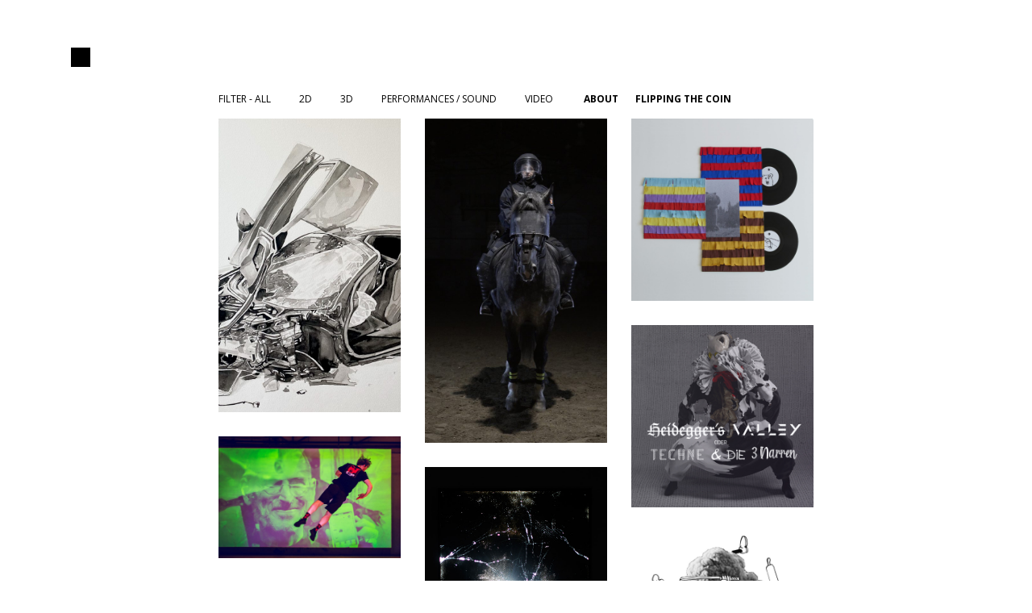

--- FILE ---
content_type: text/html; charset=UTF-8
request_url: http://moritzstumm.de/
body_size: 14033
content:

<!doctype html>

<!--[if lt IE 7 ]> <html class="ie ie6 ie-lt10 ie-lt9 ie-lt8 ie-lt7 no-js" lang="de"> <![endif]-->
<!--[if IE 7 ]>    <html class="ie ie7 ie-lt10 ie-lt9 ie-lt8 no-js" lang="de"> <![endif]-->
<!--[if IE 8 ]>    <html class="ie ie8 ie-lt10 ie-lt9 no-js" lang="de"> <![endif]-->
<!--[if IE 9 ]>    <html class="ie ie9 ie-lt10 no-js" lang="de"> <![endif]-->
<!--[if gt IE 9]><!--><html class="no-js" lang="de"><!--<![endif]-->
<!-- the "no-js" class is for Modernizr. -->

<head id="Moritz Stumm" data-template-set="html5-reset-wordpress-theme">

	<meta charset="UTF-8">

	<!-- Always force latest IE rendering engine (even in intranet) -->
	<!--[if IE ]>
	<meta http-equiv="X-UA-Compatible" content="IE=edge">
	<![endif]-->

	
	<title>Moritz Stumm | Portfolio</title>

	<meta name="title" content="Moritz Stumm | Portfolio">

	<!--Google will often use this as its description of your page/site. Make it good.-->
	<meta name="description" content="Portfolio" />

	
	<meta name="Copyright" content="Copyright &copy; Moritz Stumm 2026. All Rights Reserved.">

	<meta name="viewport" content="width=device-width, initial-scale=1.0 minimal-ui" />
	<!-- concatenate and minify for production -->
	<link href="https://fonts.googleapis.com/css?family=Tajawal:300,400,700" rel="stylesheet"> 	<!-- Lea Verou's Prefix Free, lets you use only un-prefixed properties in yuor CSS files -->

	<link rel="stylesheet" href="http://moritzstumm.de/wp-content/themes/umfundisi-theme/reset.css" />
	<link rel="stylesheet" href="http://moritzstumm.de/wp-content/themes/umfundisi-theme/style.css" />
    <script src="http://moritzstumm.de/wp-content/themes/umfundisi-theme/_/js/prefixfree.min.js"></script>

	<!-- This is an un-minified, complete version of Modernizr.
		 Before you move to production, you should generate a custom build that only has the detects you need. -->
	<script src="http://moritzstumm.de/wp-content/themes/umfundisi-theme/_/js/modernizr-2.8.0.dev.js"></script>

	<!-- Application-specific meta tags -->
	
	<link rel="profile" href="http://gmpg.org/xfn/11" />
	<link rel="pingback" href="http://moritzstumm.de/xmlrpc.php" />

	<meta name='robots' content='max-image-preview:large' />
<link rel='dns-prefetch' href='//ajax.googleapis.com' />
<link rel='dns-prefetch' href='//maps.googleapis.com' />
<link rel="alternate" type="application/rss+xml" title="Moritz Stumm &raquo; Feed" href="http://moritzstumm.de/feed/" />
<link rel="alternate" type="application/rss+xml" title="Moritz Stumm &raquo; Kommentar-Feed" href="http://moritzstumm.de/comments/feed/" />
<script type="text/javascript">
window._wpemojiSettings = {"baseUrl":"https:\/\/s.w.org\/images\/core\/emoji\/14.0.0\/72x72\/","ext":".png","svgUrl":"https:\/\/s.w.org\/images\/core\/emoji\/14.0.0\/svg\/","svgExt":".svg","source":{"concatemoji":"http:\/\/moritzstumm.de\/wp-includes\/js\/wp-emoji-release.min.js?ver=6.2.8"}};
/*! This file is auto-generated */
!function(e,a,t){var n,r,o,i=a.createElement("canvas"),p=i.getContext&&i.getContext("2d");function s(e,t){p.clearRect(0,0,i.width,i.height),p.fillText(e,0,0);e=i.toDataURL();return p.clearRect(0,0,i.width,i.height),p.fillText(t,0,0),e===i.toDataURL()}function c(e){var t=a.createElement("script");t.src=e,t.defer=t.type="text/javascript",a.getElementsByTagName("head")[0].appendChild(t)}for(o=Array("flag","emoji"),t.supports={everything:!0,everythingExceptFlag:!0},r=0;r<o.length;r++)t.supports[o[r]]=function(e){if(p&&p.fillText)switch(p.textBaseline="top",p.font="600 32px Arial",e){case"flag":return s("\ud83c\udff3\ufe0f\u200d\u26a7\ufe0f","\ud83c\udff3\ufe0f\u200b\u26a7\ufe0f")?!1:!s("\ud83c\uddfa\ud83c\uddf3","\ud83c\uddfa\u200b\ud83c\uddf3")&&!s("\ud83c\udff4\udb40\udc67\udb40\udc62\udb40\udc65\udb40\udc6e\udb40\udc67\udb40\udc7f","\ud83c\udff4\u200b\udb40\udc67\u200b\udb40\udc62\u200b\udb40\udc65\u200b\udb40\udc6e\u200b\udb40\udc67\u200b\udb40\udc7f");case"emoji":return!s("\ud83e\udef1\ud83c\udffb\u200d\ud83e\udef2\ud83c\udfff","\ud83e\udef1\ud83c\udffb\u200b\ud83e\udef2\ud83c\udfff")}return!1}(o[r]),t.supports.everything=t.supports.everything&&t.supports[o[r]],"flag"!==o[r]&&(t.supports.everythingExceptFlag=t.supports.everythingExceptFlag&&t.supports[o[r]]);t.supports.everythingExceptFlag=t.supports.everythingExceptFlag&&!t.supports.flag,t.DOMReady=!1,t.readyCallback=function(){t.DOMReady=!0},t.supports.everything||(n=function(){t.readyCallback()},a.addEventListener?(a.addEventListener("DOMContentLoaded",n,!1),e.addEventListener("load",n,!1)):(e.attachEvent("onload",n),a.attachEvent("onreadystatechange",function(){"complete"===a.readyState&&t.readyCallback()})),(e=t.source||{}).concatemoji?c(e.concatemoji):e.wpemoji&&e.twemoji&&(c(e.twemoji),c(e.wpemoji)))}(window,document,window._wpemojiSettings);
</script>
<style type="text/css">
img.wp-smiley,
img.emoji {
	display: inline !important;
	border: none !important;
	box-shadow: none !important;
	height: 1em !important;
	width: 1em !important;
	margin: 0 0.07em !important;
	vertical-align: -0.1em !important;
	background: none !important;
	padding: 0 !important;
}
</style>
	<link rel='stylesheet' id='wp-block-library-css' href='http://moritzstumm.de/wp-includes/css/dist/block-library/style.min.css?ver=6.2.8' type='text/css' media='all' />
<link rel='stylesheet' id='classic-theme-styles-css' href='http://moritzstumm.de/wp-includes/css/classic-themes.min.css?ver=6.2.8' type='text/css' media='all' />
<style id='global-styles-inline-css' type='text/css'>
body{--wp--preset--color--black: #000000;--wp--preset--color--cyan-bluish-gray: #abb8c3;--wp--preset--color--white: #ffffff;--wp--preset--color--pale-pink: #f78da7;--wp--preset--color--vivid-red: #cf2e2e;--wp--preset--color--luminous-vivid-orange: #ff6900;--wp--preset--color--luminous-vivid-amber: #fcb900;--wp--preset--color--light-green-cyan: #7bdcb5;--wp--preset--color--vivid-green-cyan: #00d084;--wp--preset--color--pale-cyan-blue: #8ed1fc;--wp--preset--color--vivid-cyan-blue: #0693e3;--wp--preset--color--vivid-purple: #9b51e0;--wp--preset--gradient--vivid-cyan-blue-to-vivid-purple: linear-gradient(135deg,rgba(6,147,227,1) 0%,rgb(155,81,224) 100%);--wp--preset--gradient--light-green-cyan-to-vivid-green-cyan: linear-gradient(135deg,rgb(122,220,180) 0%,rgb(0,208,130) 100%);--wp--preset--gradient--luminous-vivid-amber-to-luminous-vivid-orange: linear-gradient(135deg,rgba(252,185,0,1) 0%,rgba(255,105,0,1) 100%);--wp--preset--gradient--luminous-vivid-orange-to-vivid-red: linear-gradient(135deg,rgba(255,105,0,1) 0%,rgb(207,46,46) 100%);--wp--preset--gradient--very-light-gray-to-cyan-bluish-gray: linear-gradient(135deg,rgb(238,238,238) 0%,rgb(169,184,195) 100%);--wp--preset--gradient--cool-to-warm-spectrum: linear-gradient(135deg,rgb(74,234,220) 0%,rgb(151,120,209) 20%,rgb(207,42,186) 40%,rgb(238,44,130) 60%,rgb(251,105,98) 80%,rgb(254,248,76) 100%);--wp--preset--gradient--blush-light-purple: linear-gradient(135deg,rgb(255,206,236) 0%,rgb(152,150,240) 100%);--wp--preset--gradient--blush-bordeaux: linear-gradient(135deg,rgb(254,205,165) 0%,rgb(254,45,45) 50%,rgb(107,0,62) 100%);--wp--preset--gradient--luminous-dusk: linear-gradient(135deg,rgb(255,203,112) 0%,rgb(199,81,192) 50%,rgb(65,88,208) 100%);--wp--preset--gradient--pale-ocean: linear-gradient(135deg,rgb(255,245,203) 0%,rgb(182,227,212) 50%,rgb(51,167,181) 100%);--wp--preset--gradient--electric-grass: linear-gradient(135deg,rgb(202,248,128) 0%,rgb(113,206,126) 100%);--wp--preset--gradient--midnight: linear-gradient(135deg,rgb(2,3,129) 0%,rgb(40,116,252) 100%);--wp--preset--duotone--dark-grayscale: url('#wp-duotone-dark-grayscale');--wp--preset--duotone--grayscale: url('#wp-duotone-grayscale');--wp--preset--duotone--purple-yellow: url('#wp-duotone-purple-yellow');--wp--preset--duotone--blue-red: url('#wp-duotone-blue-red');--wp--preset--duotone--midnight: url('#wp-duotone-midnight');--wp--preset--duotone--magenta-yellow: url('#wp-duotone-magenta-yellow');--wp--preset--duotone--purple-green: url('#wp-duotone-purple-green');--wp--preset--duotone--blue-orange: url('#wp-duotone-blue-orange');--wp--preset--font-size--small: 13px;--wp--preset--font-size--medium: 20px;--wp--preset--font-size--large: 36px;--wp--preset--font-size--x-large: 42px;--wp--preset--spacing--20: 0.44rem;--wp--preset--spacing--30: 0.67rem;--wp--preset--spacing--40: 1rem;--wp--preset--spacing--50: 1.5rem;--wp--preset--spacing--60: 2.25rem;--wp--preset--spacing--70: 3.38rem;--wp--preset--spacing--80: 5.06rem;--wp--preset--shadow--natural: 6px 6px 9px rgba(0, 0, 0, 0.2);--wp--preset--shadow--deep: 12px 12px 50px rgba(0, 0, 0, 0.4);--wp--preset--shadow--sharp: 6px 6px 0px rgba(0, 0, 0, 0.2);--wp--preset--shadow--outlined: 6px 6px 0px -3px rgba(255, 255, 255, 1), 6px 6px rgba(0, 0, 0, 1);--wp--preset--shadow--crisp: 6px 6px 0px rgba(0, 0, 0, 1);}:where(.is-layout-flex){gap: 0.5em;}body .is-layout-flow > .alignleft{float: left;margin-inline-start: 0;margin-inline-end: 2em;}body .is-layout-flow > .alignright{float: right;margin-inline-start: 2em;margin-inline-end: 0;}body .is-layout-flow > .aligncenter{margin-left: auto !important;margin-right: auto !important;}body .is-layout-constrained > .alignleft{float: left;margin-inline-start: 0;margin-inline-end: 2em;}body .is-layout-constrained > .alignright{float: right;margin-inline-start: 2em;margin-inline-end: 0;}body .is-layout-constrained > .aligncenter{margin-left: auto !important;margin-right: auto !important;}body .is-layout-constrained > :where(:not(.alignleft):not(.alignright):not(.alignfull)){max-width: var(--wp--style--global--content-size);margin-left: auto !important;margin-right: auto !important;}body .is-layout-constrained > .alignwide{max-width: var(--wp--style--global--wide-size);}body .is-layout-flex{display: flex;}body .is-layout-flex{flex-wrap: wrap;align-items: center;}body .is-layout-flex > *{margin: 0;}:where(.wp-block-columns.is-layout-flex){gap: 2em;}.has-black-color{color: var(--wp--preset--color--black) !important;}.has-cyan-bluish-gray-color{color: var(--wp--preset--color--cyan-bluish-gray) !important;}.has-white-color{color: var(--wp--preset--color--white) !important;}.has-pale-pink-color{color: var(--wp--preset--color--pale-pink) !important;}.has-vivid-red-color{color: var(--wp--preset--color--vivid-red) !important;}.has-luminous-vivid-orange-color{color: var(--wp--preset--color--luminous-vivid-orange) !important;}.has-luminous-vivid-amber-color{color: var(--wp--preset--color--luminous-vivid-amber) !important;}.has-light-green-cyan-color{color: var(--wp--preset--color--light-green-cyan) !important;}.has-vivid-green-cyan-color{color: var(--wp--preset--color--vivid-green-cyan) !important;}.has-pale-cyan-blue-color{color: var(--wp--preset--color--pale-cyan-blue) !important;}.has-vivid-cyan-blue-color{color: var(--wp--preset--color--vivid-cyan-blue) !important;}.has-vivid-purple-color{color: var(--wp--preset--color--vivid-purple) !important;}.has-black-background-color{background-color: var(--wp--preset--color--black) !important;}.has-cyan-bluish-gray-background-color{background-color: var(--wp--preset--color--cyan-bluish-gray) !important;}.has-white-background-color{background-color: var(--wp--preset--color--white) !important;}.has-pale-pink-background-color{background-color: var(--wp--preset--color--pale-pink) !important;}.has-vivid-red-background-color{background-color: var(--wp--preset--color--vivid-red) !important;}.has-luminous-vivid-orange-background-color{background-color: var(--wp--preset--color--luminous-vivid-orange) !important;}.has-luminous-vivid-amber-background-color{background-color: var(--wp--preset--color--luminous-vivid-amber) !important;}.has-light-green-cyan-background-color{background-color: var(--wp--preset--color--light-green-cyan) !important;}.has-vivid-green-cyan-background-color{background-color: var(--wp--preset--color--vivid-green-cyan) !important;}.has-pale-cyan-blue-background-color{background-color: var(--wp--preset--color--pale-cyan-blue) !important;}.has-vivid-cyan-blue-background-color{background-color: var(--wp--preset--color--vivid-cyan-blue) !important;}.has-vivid-purple-background-color{background-color: var(--wp--preset--color--vivid-purple) !important;}.has-black-border-color{border-color: var(--wp--preset--color--black) !important;}.has-cyan-bluish-gray-border-color{border-color: var(--wp--preset--color--cyan-bluish-gray) !important;}.has-white-border-color{border-color: var(--wp--preset--color--white) !important;}.has-pale-pink-border-color{border-color: var(--wp--preset--color--pale-pink) !important;}.has-vivid-red-border-color{border-color: var(--wp--preset--color--vivid-red) !important;}.has-luminous-vivid-orange-border-color{border-color: var(--wp--preset--color--luminous-vivid-orange) !important;}.has-luminous-vivid-amber-border-color{border-color: var(--wp--preset--color--luminous-vivid-amber) !important;}.has-light-green-cyan-border-color{border-color: var(--wp--preset--color--light-green-cyan) !important;}.has-vivid-green-cyan-border-color{border-color: var(--wp--preset--color--vivid-green-cyan) !important;}.has-pale-cyan-blue-border-color{border-color: var(--wp--preset--color--pale-cyan-blue) !important;}.has-vivid-cyan-blue-border-color{border-color: var(--wp--preset--color--vivid-cyan-blue) !important;}.has-vivid-purple-border-color{border-color: var(--wp--preset--color--vivid-purple) !important;}.has-vivid-cyan-blue-to-vivid-purple-gradient-background{background: var(--wp--preset--gradient--vivid-cyan-blue-to-vivid-purple) !important;}.has-light-green-cyan-to-vivid-green-cyan-gradient-background{background: var(--wp--preset--gradient--light-green-cyan-to-vivid-green-cyan) !important;}.has-luminous-vivid-amber-to-luminous-vivid-orange-gradient-background{background: var(--wp--preset--gradient--luminous-vivid-amber-to-luminous-vivid-orange) !important;}.has-luminous-vivid-orange-to-vivid-red-gradient-background{background: var(--wp--preset--gradient--luminous-vivid-orange-to-vivid-red) !important;}.has-very-light-gray-to-cyan-bluish-gray-gradient-background{background: var(--wp--preset--gradient--very-light-gray-to-cyan-bluish-gray) !important;}.has-cool-to-warm-spectrum-gradient-background{background: var(--wp--preset--gradient--cool-to-warm-spectrum) !important;}.has-blush-light-purple-gradient-background{background: var(--wp--preset--gradient--blush-light-purple) !important;}.has-blush-bordeaux-gradient-background{background: var(--wp--preset--gradient--blush-bordeaux) !important;}.has-luminous-dusk-gradient-background{background: var(--wp--preset--gradient--luminous-dusk) !important;}.has-pale-ocean-gradient-background{background: var(--wp--preset--gradient--pale-ocean) !important;}.has-electric-grass-gradient-background{background: var(--wp--preset--gradient--electric-grass) !important;}.has-midnight-gradient-background{background: var(--wp--preset--gradient--midnight) !important;}.has-small-font-size{font-size: var(--wp--preset--font-size--small) !important;}.has-medium-font-size{font-size: var(--wp--preset--font-size--medium) !important;}.has-large-font-size{font-size: var(--wp--preset--font-size--large) !important;}.has-x-large-font-size{font-size: var(--wp--preset--font-size--x-large) !important;}
.wp-block-navigation a:where(:not(.wp-element-button)){color: inherit;}
:where(.wp-block-columns.is-layout-flex){gap: 2em;}
.wp-block-pullquote{font-size: 1.5em;line-height: 1.6;}
</style>
<link rel='stylesheet' id='essential-grid-plugin-settings-css' href='http://moritzstumm.de/wp-content/plugins/essential-grid/public/assets/css/settings.css?ver=3.0.11' type='text/css' media='all' />
<link rel='stylesheet' id='tp-fontello-css' href='http://moritzstumm.de/wp-content/plugins/essential-grid/public/assets/font/fontello/css/fontello.css?ver=3.0.11' type='text/css' media='all' />
<link rel='stylesheet' id='ubermenu-css' href='http://moritzstumm.de/wp-content/plugins/ubermenu%206/pro/assets/css/ubermenu.min.css?ver=3.4.1.1' type='text/css' media='all' />
<link rel='stylesheet' id='ubermenu-font-awesome-all-css' href='http://moritzstumm.de/wp-content/plugins/ubermenu%206/assets/fontawesome/css/all.min.css?ver=6.2.8' type='text/css' media='all' />
<script type='text/javascript' src='https://ajax.googleapis.com/ajax/libs/jquery/1.11.0/jquery.min.js?ver=6.2.8' id='jquery-js'></script>
<link rel="https://api.w.org/" href="http://moritzstumm.de/wp-json/" /><link rel="alternate" type="application/json" href="http://moritzstumm.de/wp-json/wp/v2/pages/7" /><link rel="EditURI" type="application/rsd+xml" title="RSD" href="http://moritzstumm.de/xmlrpc.php?rsd" />
<link rel="wlwmanifest" type="application/wlwmanifest+xml" href="http://moritzstumm.de/wp-includes/wlwmanifest.xml" />
<meta name="generator" content="WordPress 6.2.8" />
<link rel="canonical" href="http://moritzstumm.de/" />
<link rel='shortlink' href='http://moritzstumm.de/' />
<link rel="alternate" type="application/json+oembed" href="http://moritzstumm.de/wp-json/oembed/1.0/embed?url=http%3A%2F%2Fmoritzstumm.de%2F" />
<link rel="alternate" type="text/xml+oembed" href="http://moritzstumm.de/wp-json/oembed/1.0/embed?url=http%3A%2F%2Fmoritzstumm.de%2F&#038;format=xml" />
<style id="ubermenu-custom-generated-css">
/** Font Awesome 4 Compatibility **/
.fa{font-style:normal;font-variant:normal;font-weight:normal;font-family:FontAwesome;}

/** UberMenu Custom Menu Styles (Customizer) **/
/* main */
 .ubermenu-main.ubermenu-transition-fade .ubermenu-item .ubermenu-submenu-drop { margin-top:0; }
 .ubermenu-main .ubermenu-item-level-0 > .ubermenu-target { font-size:24px; color:#000000; }
 .ubermenu.ubermenu-main .ubermenu-item-level-0:hover > .ubermenu-target, .ubermenu-main .ubermenu-item-level-0.ubermenu-active > .ubermenu-target { color:#757575; }


/* Icons */
.ubermenu .ubermenu-item-layout-icon_right > .ubermenu-target-title { margin-right: .6em; display: inline-block; }
.ubermenu .ubermenu-target.ubermenu-item-layout-icon_top, .ubermenu .ubermenu-target.ubermenu-item-layout-icon_bottom{ text-align:center; padding:20px; }
.ubermenu .ubermenu-target.ubermenu-item-layout-icon_top, .ubermenu .ubermenu-target.ubermenu-item-layout-icon_top > .ubermenu-target-text, .ubermenu .ubermenu-target.ubermenu-item-layout-icon_bottom > .ubermenu-target-text, .ubermenu .ubermenu-target.ubermenu-item-layout-icon_bottom > .ubermenu-icon{ text-align:center; display:block; margin-left:auto; margin-right:auto; }

/* Status: Loaded from Transient */

</style>
</head>

<body class="home page-template page-template-Landing page-template-Landing-php page page-id-7">

	<!-- not needed? up to you: http://camendesign.com/code/developpeurs_sans_frontieres -->
	<div id="wrapper">

		<header id="header" role="banner">
			
		</header>

		<nav id="nav" role="navigation">
			
<!-- UberMenu [Configuration:main] [Theme Loc:primary] [Integration:auto] -->
<!-- [UberMenu Responsive Menu Disabled] --> <nav id="ubermenu-main-2-primary-2" class="ubermenu ubermenu-nojs ubermenu-main ubermenu-menu-2 ubermenu-loc-primary ubermenu-responsive-collapse ubermenu-vertical ubermenu-transition-shift ubermenu-trigger-hover_intent ubermenu-skin-none  ubermenu-bar-align-left ubermenu-items-align-auto ubermenu-bound ubermenu-disable-submenu-scroll ubermenu-sub-indicators ubermenu-retractors-responsive ubermenu-submenu-indicator-closes"><ul id="ubermenu-nav-main-2-primary" class="ubermenu-nav"><li id="menu-item-9" class="ubermenu-item ubermenu-item-type-post_type ubermenu-item-object-page ubermenu-item-home ubermenu-current-menu-item ubermenu-page_item ubermenu-page-item-7 ubermenu-current_page_item ubermenu-item-9 ubermenu-item-level-0 ubermenu-column ubermenu-column-auto" ><a class="ubermenu-target ubermenu-target-with-icon ubermenu-item-layout-default ubermenu-item-layout-icon_left ubermenu-item-notext" href="http://moritzstumm.de/" tabindex="0"><i class="ubermenu-icon fas fa-square-full" ></i></a></li></ul></nav>
<!-- End UberMenu -->
		</nav>


<div id="main-content">
	
	
		


			
	<div id="main-content-title">		
	<h2>Index</h2>
	</div>
			<div class="entry">
				<div class="menu"><!-- CACHE CREATED FOR: 1 --><div class="esg-nav-by-shortcode  flat-light esg-fgc-1 flat-light esg-filters"><!-- THE FILTER BUTTONS --><div class="esg-filter-wrapper   flat-light esg-fgc-1"><div class="esg-mobile-filter-button"><span>Filter Categories</span><i class="eg-icon-down-open"></i></div><div class="esg-filterbutton selected esg-allfilter" data-filter="filterall" data-fid="-1"><span>Filter - All</span></div><div class="esg-filterbutton" data-fid="5" data-filter="filter-2d"><span>2D</span><span class="esg-filter-checked"><i class="eg-icon-ok-1"></i></span></div><div class="esg-filterbutton" data-fid="6" data-filter="filter-3d"><span>3D</span><span class="esg-filter-checked"><i class="eg-icon-ok-1"></i></span></div><div class="esg-filterbutton" data-fid="4" data-filter="filter-performance"><span>Performances / Sound</span><span class="esg-filter-checked"><i class="eg-icon-ok-1"></i></span></div><div class="esg-filterbutton" data-fid="3" data-filter="filter-video"><span>Video</span><span class="esg-filter-checked"><i class="eg-icon-ok-1"></i></span></div><div class="eg-clearfix"></div></div></div> <a href="http://moritzstumm.de/2018/about/">ABOUT</a>&nbsp;&nbsp;&nbsp;&nbsp;&nbsp;&nbsp; <a href="http://flippingthecoin.de">flipping the coin</a> </div>
<style type="text/css">a.eg-henryharrison-element-1,a.eg-henryharrison-element-2{-webkit-transition:all .4s linear;   -moz-transition:all .4s linear;   -o-transition:all .4s linear;   -ms-transition:all .4s linear;   transition:all .4s linear}.eg-jimmy-carter-element-11 i:before{margin-left:0px; margin-right:0px}.eg-harding-element-17{letter-spacing:1px}.eg-harding-wrapper .esg-entry-media{overflow:hidden; box-sizing:border-box;   -webkit-box-sizing:border-box;   -moz-box-sizing:border-box;   padding:30px 30px 0px 30px}.eg-harding-wrapper .esg-media-poster{overflow:hidden; border-radius:50%;   -webkit-border-radius:50%;   -moz-border-radius:50%}.eg-ulysses-s-grant-wrapper .esg-entry-media{overflow:hidden; box-sizing:border-box;   -webkit-box-sizing:border-box;   -moz-box-sizing:border-box;   padding:30px 30px 0px 30px}.eg-ulysses-s-grant-wrapper .esg-media-poster{overflow:hidden; border-radius:50%;   -webkit-border-radius:50%;   -moz-border-radius:50%}.eg-richard-nixon-wrapper .esg-entry-media{overflow:hidden; box-sizing:border-box;   -webkit-box-sizing:border-box;   -moz-box-sizing:border-box;   padding:30px 30px 0px 30px}.eg-richard-nixon-wrapper .esg-media-poster{overflow:hidden; border-radius:50%;   -webkit-border-radius:50%;   -moz-border-radius:50%}.eg-herbert-hoover-wrapper .esg-media-poster{filter:url("data:image/svg+xml;utf8,<svg xmlns='http://www.w3.org/2000/svg'><filter id='grayscale'><feColorMatrix type='matrix' values='0.3333 0.3333 0.3333 0 0 0.3333 0.3333 0.3333 0 0 0.3333 0.3333 0.3333 0 0 0 0 0 1 0'/></filter></svg>#grayscale");   filter:gray;   -webkit-filter:grayscale(100%)}.eg-herbert-hoover-wrapper:hover .esg-media-poster{filter:url("data:image/svg+xml;utf8,<svg xmlns='http://www.w3.org/2000/svg'><filter id='grayscale'><feColorMatrix type='matrix' values='1 0 0 0 0,0 1 0 0 0,0 0 1 0 0,0 0 0 1 0'/></filter></svg>#grayscale");  -webkit-filter:grayscale(0%)}.eg-lyndon-johnson-wrapper .esg-media-poster{filter:url("data:image/svg+xml;utf8,<svg xmlns='http://www.w3.org/2000/svg'><filter id='grayscale'><feColorMatrix type='matrix' values='0.3333 0.3333 0.3333 0 0 0.3333 0.3333 0.3333 0 0 0.3333 0.3333 0.3333 0 0 0 0 0 1 0'/></filter></svg>#grayscale");   filter:gray;   -webkit-filter:grayscale(100%)}.eg-lyndon-johnson-wrapper:hover .esg-media-poster{filter:url("data:image/svg+xml;utf8,<svg xmlns='http://www.w3.org/2000/svg'><filter id='grayscale'><feColorMatrix type='matrix' values='1 0 0 0 0,0 1 0 0 0,0 0 1 0 0,0 0 0 1 0'/></filter></svg>#grayscale");  -webkit-filter:grayscale(0%)}.esg-overlay.eg-ronald-reagan-container{background:-moz-linear-gradient(top,rgba(0,0,0,0) 50%,rgba(0,0,0,0.83) 99%,rgba(0,0,0,0.85) 100%); background:-webkit-gradient(linear,left top,left bottom,color-stop(50%,rgba(0,0,0,0)),color-stop(99%,rgba(0,0,0,0.83)),color-stop(100%,rgba(0,0,0,0.85))); background:-webkit-linear-gradient(top,rgba(0,0,0,0) 50%,rgba(0,0,0,0.83) 99%,rgba(0,0,0,0.85) 100%); background:-o-linear-gradient(top,rgba(0,0,0,0) 50%,rgba(0,0,0,0.83) 99%,rgba(0,0,0,0.85) 100%); background:-ms-linear-gradient(top,rgba(0,0,0,0) 50%,rgba(0,0,0,0.83) 99%,rgba(0,0,0,0.85) 100%); background:linear-gradient(to bottom,rgba(0,0,0,0) 50%,rgba(0,0,0,0.83) 99%,rgba(0,0,0,0.85) 100%); filter:progid:DXImageTransform.Microsoft.gradient( startColorstr='#00000000',endColorstr='#d9000000',GradientType=0 )}.eg-georgebush-wrapper .esg-entry-cover{background:-moz-linear-gradient(top,rgba(0,0,0,0) 50%,rgba(0,0,0,0.83) 99%,rgba(0,0,0,0.85) 100%); background:-webkit-gradient(linear,left top,left bottom,color-stop(50%,rgba(0,0,0,0)),color-stop(99%,rgba(0,0,0,0.83)),color-stop(100%,rgba(0,0,0,0.85))); background:-webkit-linear-gradient(top,rgba(0,0,0,0) 50%,rgba(0,0,0,0.83) 99%,rgba(0,0,0,0.85) 100%); background:-o-linear-gradient(top,rgba(0,0,0,0) 50%,rgba(0,0,0,0.83) 99%,rgba(0,0,0,0.85) 100%); background:-ms-linear-gradient(top,rgba(0,0,0,0) 50%,rgba(0,0,0,0.83) 99%,rgba(0,0,0,0.85) 100%); background:linear-gradient(to bottom,rgba(0,0,0,0) 50%,rgba(0,0,0,0.83) 99%,rgba(0,0,0,0.85) 100%); filter:progid:DXImageTransform.Microsoft.gradient( startColorstr='#00000000',endColorstr='#d9000000',GradientType=0 )}.eg-jefferson-wrapper{-webkit-border-radius:5px !important; -moz-border-radius:5px !important; border-radius:5px !important; -webkit-mask-image:url([data-uri]) !important}.eg-monroe-element-1{text-shadow:0px 1px 3px rgba(0,0,0,0.1)}.eg-lyndon-johnson-wrapper .esg-entry-cover{background:-moz-radial-gradient(center,ellipse cover,rgba(0,0,0,0.35) 0%,rgba(18,18,18,0) 96%,rgba(19,19,19,0) 100%); background:-webkit-gradient(radial,center center,0px,center center,100%,color-stop(0%,rgba(0,0,0,0.35)),color-stop(96%,rgba(18,18,18,0)),color-stop(100%,rgba(19,19,19,0))); background:-webkit-radial-gradient(center,ellipse cover,rgba(0,0,0,0.35) 0%,rgba(18,18,18,0) 96%,rgba(19,19,19,0) 100%); background:-o-radial-gradient(center,ellipse cover,rgba(0,0,0,0.35) 0%,rgba(18,18,18,0) 96%,rgba(19,19,19,0) 100%); background:-ms-radial-gradient(center,ellipse cover,rgba(0,0,0,0.35) 0%,rgba(18,18,18,0) 96%,rgba(19,19,19,0) 100%); background:radial-gradient(ellipse at center,rgba(0,0,0,0.35) 0%,rgba(18,18,18,0) 96%,rgba(19,19,19,0) 100%); filter:progid:DXImageTransform.Microsoft.gradient( startColorstr='#59000000',endColorstr='#00131313',GradientType=1 )}.eg-wilbert-wrapper .esg-entry-cover{background:-moz-radial-gradient(center,ellipse cover,rgba(0,0,0,0.35) 0%,rgba(18,18,18,0) 96%,rgba(19,19,19,0) 100%); background:-webkit-gradient(radial,center center,0px,center center,100%,color-stop(0%,rgba(0,0,0,0.35)),color-stop(96%,rgba(18,18,18,0)),color-stop(100%,rgba(19,19,19,0))); background:-webkit-radial-gradient(center,ellipse cover,rgba(0,0,0,0.35) 0%,rgba(18,18,18,0) 96%,rgba(19,19,19,0) 100%); background:-o-radial-gradient(center,ellipse cover,rgba(0,0,0,0.35) 0%,rgba(18,18,18,0) 96%,rgba(19,19,19,0) 100%); background:-ms-radial-gradient(center,ellipse cover,rgba(0,0,0,0.35) 0%,rgba(18,18,18,0) 96%,rgba(19,19,19,0) 100%); background:radial-gradient(ellipse at center,rgba(0,0,0,0.35) 0%,rgba(18,18,18,0) 96%,rgba(19,19,19,0) 100%); filter:progid:DXImageTransform.Microsoft.gradient( startColorstr='#59000000',endColorstr='#00131313',GradientType=1 )}.eg-wilbert-wrapper .esg-media-poster{-webkit-transition:0.4s ease-in-out;  -moz-transition:0.4s ease-in-out;  -o-transition:0.4s ease-in-out;  transition:0.4s ease-in-out;  filter:url("data:image/svg+xml;utf8,<svg xmlns='http://www.w3.org/2000/svg'><filter id='grayscale'><feColorMatrix type='matrix' values='0.3333 0.3333 0.3333 0 0 0.3333 0.3333 0.3333 0 0 0.3333 0.3333 0.3333 0 0 0 0 0 1 0'/></filter></svg>#grayscale");   filter:gray;   -webkit-filter:grayscale(100%)}.eg-wilbert-wrapper:hover .esg-media-poster{filter:url("data:image/svg+xml;utf8,<svg xmlns='http://www.w3.org/2000/svg'><filter id='grayscale'><feColorMatrix type='matrix' values='1 0 0 0 0,0 1 0 0 0,0 0 1 0 0,0 0 0 1 0'/></filter></svg>#grayscale");  -webkit-filter:grayscale(0%)}.eg-phillie-element-3:after{content:" ";width:0px;height:0px;border-style:solid;border-width:5px 5px 0 5px;border-color:#000 transparent transparent transparent;left:50%;margin-left:-5px; bottom:-5px; position:absolute}.eg-howardtaft-wrapper .esg-media-poster{filter:url("data:image/svg+xml;utf8,<svg xmlns='http://www.w3.org/2000/svg'><filter id='grayscale'><feColorMatrix type='matrix' values='1 0 0 0 0,0 1 0 0 0,0 0 1 0 0,0 0 0 1 0'/></filter></svg>#grayscale");  -webkit-filter:grayscale(0%)}.eg-howardtaft-wrapper:hover .esg-media-poster{filter:url("data:image/svg+xml;utf8,<svg xmlns='http://www.w3.org/2000/svg'><filter id='grayscale'><feColorMatrix type='matrix' values='0.3333 0.3333 0.3333 0 0 0.3333 0.3333 0.3333 0 0 0.3333 0.3333 0.3333 0 0 0 0 0 1 0'/></filter></svg>#grayscale");   filter:gray;   -webkit-filter:grayscale(100%)}.myportfolio-container .added_to_cart.wc-forward{font-family:"Open Sans"; font-size:13px; color:#fff; margin-top:10px}.esgbox-title.esgbox-title-outside-wrap{font-size:15px; font-weight:700; text-align:center}.esgbox-title.esgbox-title-inside-wrap{padding-bottom:10px; font-size:15px; font-weight:700; text-align:center}.esg-content.eg-twitterstream-element-33-a{display:inline-block}.eg-twitterstream-element-35{word-break:break-all}.esg-overlay.eg-twitterstream-container{background:-moz-linear-gradient(top,rgba(0,0,0,0) 50%,rgba(0,0,0,0.83) 99%,rgba(0,0,0,0.85) 100%); background:-webkit-gradient(linear,left top,left bottom,color-stop(50%,rgba(0,0,0,0)),color-stop(99%,rgba(0,0,0,0.83)),color-stop(100%,rgba(0,0,0,0.85))); background:-webkit-linear-gradient(top,rgba(0,0,0,0) 50%,rgba(0,0,0,0.83) 99%,rgba(0,0,0,0.85) 100%); background:-o-linear-gradient(top,rgba(0,0,0,0) 50%,rgba(0,0,0,0.83) 99%,rgba(0,0,0,0.85) 100%); background:-ms-linear-gradient(top,rgba(0,0,0,0) 50%,rgba(0,0,0,0.83) 99%,rgba(0,0,0,0.85) 100%); background:linear-gradient(to bottom,rgba(0,0,0,0) 50%,rgba(0,0,0,0.83) 99%,rgba(0,0,0,0.85) 100%); filter:progid:DXImageTransform.Microsoft.gradient( startColorstr='#00000000',endColorstr='#d9000000',GradientType=0 )}.esg-content.eg-facebookstream-element-33-a{display:inline-block}.eg-facebookstream-element-0{word-break:break-all}.esg-overlay.eg-flickrstream-container{background:-moz-linear-gradient(top,rgba(0,0,0,0) 50%,rgba(0,0,0,0.83) 99%,rgba(0,0,0,0.85) 100%); background:-webkit-gradient(linear,left top,left bottom,color-stop(50%,rgba(0,0,0,0)),color-stop(99%,rgba(0,0,0,0.83)),color-stop(100%,rgba(0,0,0,0.85))); background:-webkit-linear-gradient(top,rgba(0,0,0,0) 50%,rgba(0,0,0,0.83) 99%,rgba(0,0,0,0.85) 100%); background:-o-linear-gradient(top,rgba(0,0,0,0) 50%,rgba(0,0,0,0.83) 99%,rgba(0,0,0,0.85) 100%); background:-ms-linear-gradient(top,rgba(0,0,0,0) 50%,rgba(0,0,0,0.83) 99%,rgba(0,0,0,0.85) 100%); background:linear-gradient(to bottom,rgba(0,0,0,0) 50%,rgba(0,0,0,0.83) 99%,rgba(0,0,0,0.85) 100%); filter:progid:DXImageTransform.Microsoft.gradient( startColorstr='#00000000',endColorstr='#d9000000',GradientType=0 )}a.eg-henryharrison-element-1,a.eg-henryharrison-element-2{-webkit-transition:all .4s linear;   -moz-transition:all .4s linear;   -o-transition:all .4s linear;   -ms-transition:all .4s linear;   transition:all .4s linear}.eg-jimmy-carter-element-11 i:before{margin-left:0px; margin-right:0px}.eg-harding-element-17{letter-spacing:1px}.eg-harding-wrapper .esg-entry-media{overflow:hidden; box-sizing:border-box;   -webkit-box-sizing:border-box;   -moz-box-sizing:border-box;   padding:30px 30px 0px 30px}.eg-harding-wrapper .esg-entry-media img{overflow:hidden; border-radius:50%;   -webkit-border-radius:50%;   -moz-border-radius:50%}.eg-ulysses-s-grant-wrapper .esg-entry-media{overflow:hidden; box-sizing:border-box;   -webkit-box-sizing:border-box;   -moz-box-sizing:border-box;   padding:30px 30px 0px 30px}.eg-ulysses-s-grant-wrapper .esg-entry-media img{overflow:hidden; border-radius:50%;   -webkit-border-radius:50%;   -moz-border-radius:50%}.eg-richard-nixon-wrapper .esg-entry-media{overflow:hidden; box-sizing:border-box;   -webkit-box-sizing:border-box;   -moz-box-sizing:border-box;   padding:30px 30px 0px 30px}.eg-richard-nixon-wrapper .esg-entry-media img{overflow:hidden; border-radius:50%;   -webkit-border-radius:50%;   -moz-border-radius:50%}.eg-herbert-hoover-wrapper .esg-entry-media img{filter:url("data:image/svg+xml;utf8,<svg xmlns='http://www.w3.org/2000/svg'><filter id='grayscale'><feColorMatrix type='matrix' values='0.3333 0.3333 0.3333 0 0 0.3333 0.3333 0.3333 0 0 0.3333 0.3333 0.3333 0 0 0 0 0 1 0'/></filter></svg>#grayscale");   filter:gray;   -webkit-filter:grayscale(100%)}.eg-herbert-hoover-wrapper:hover .esg-entry-media img{filter:url("data:image/svg+xml;utf8,<svg xmlns='http://www.w3.org/2000/svg'><filter id='grayscale'><feColorMatrix type='matrix' values='1 0 0 0 0,0 1 0 0 0,0 0 1 0 0,0 0 0 1 0'/></filter></svg>#grayscale");  -webkit-filter:grayscale(0%)}.eg-lyndon-johnson-wrapper .esg-entry-media img{filter:url("data:image/svg+xml;utf8,<svg xmlns='http://www.w3.org/2000/svg'><filter id='grayscale'><feColorMatrix type='matrix' values='0.3333 0.3333 0.3333 0 0 0.3333 0.3333 0.3333 0 0 0.3333 0.3333 0.3333 0 0 0 0 0 1 0'/></filter></svg>#grayscale");   filter:gray;   -webkit-filter:grayscale(100%)}.eg-lyndon-johnson-wrapper:hover .esg-entry-media img{filter:url("data:image/svg+xml;utf8,<svg xmlns='http://www.w3.org/2000/svg'><filter id='grayscale'><feColorMatrix type='matrix' values='1 0 0 0 0,0 1 0 0 0,0 0 1 0 0,0 0 0 1 0'/></filter></svg>#grayscale");  -webkit-filter:grayscale(0%)}.esg-overlay.eg-ronald-reagan-container{background:-moz-linear-gradient(top,rgba(0,0,0,0) 50%,rgba(0,0,0,0.83) 99%,rgba(0,0,0,0.85) 100%); background:-webkit-gradient(linear,left top,left bottom,color-stop(50%,rgba(0,0,0,0)),color-stop(99%,rgba(0,0,0,0.83)),color-stop(100%,rgba(0,0,0,0.85))); background:-webkit-linear-gradient(top,rgba(0,0,0,0) 50%,rgba(0,0,0,0.83) 99%,rgba(0,0,0,0.85) 100%); background:-o-linear-gradient(top,rgba(0,0,0,0) 50%,rgba(0,0,0,0.83) 99%,rgba(0,0,0,0.85) 100%); background:-ms-linear-gradient(top,rgba(0,0,0,0) 50%,rgba(0,0,0,0.83) 99%,rgba(0,0,0,0.85) 100%); background:linear-gradient(to bottom,rgba(0,0,0,0) 50%,rgba(0,0,0,0.83) 99%,rgba(0,0,0,0.85) 100%); filter:progid:DXImageTransform.Microsoft.gradient( startColorstr='#00000000',endColorstr='#d9000000',GradientType=0 )}.eg-georgebush-wrapper .esg-entry-cover{background:-moz-linear-gradient(top,rgba(0,0,0,0) 50%,rgba(0,0,0,0.83) 99%,rgba(0,0,0,0.85) 100%); background:-webkit-gradient(linear,left top,left bottom,color-stop(50%,rgba(0,0,0,0)),color-stop(99%,rgba(0,0,0,0.83)),color-stop(100%,rgba(0,0,0,0.85))); background:-webkit-linear-gradient(top,rgba(0,0,0,0) 50%,rgba(0,0,0,0.83) 99%,rgba(0,0,0,0.85) 100%); background:-o-linear-gradient(top,rgba(0,0,0,0) 50%,rgba(0,0,0,0.83) 99%,rgba(0,0,0,0.85) 100%); background:-ms-linear-gradient(top,rgba(0,0,0,0) 50%,rgba(0,0,0,0.83) 99%,rgba(0,0,0,0.85) 100%); background:linear-gradient(to bottom,rgba(0,0,0,0) 50%,rgba(0,0,0,0.83) 99%,rgba(0,0,0,0.85) 100%); filter:progid:DXImageTransform.Microsoft.gradient( startColorstr='#00000000',endColorstr='#d9000000',GradientType=0 )}.eg-jefferson-wrapper{-webkit-border-radius:5px !important; -moz-border-radius:5px !important; border-radius:5px !important; -webkit-mask-image:url([data-uri]) !important}.eg-monroe-element-1{text-shadow:0px 1px 3px rgba(0,0,0,0.1)}.eg-lyndon-johnson-wrapper .esg-entry-cover{background:-moz-radial-gradient(center,ellipse cover,rgba(0,0,0,0.35) 0%,rgba(18,18,18,0) 96%,rgba(19,19,19,0) 100%); background:-webkit-gradient(radial,center center,0px,center center,100%,color-stop(0%,rgba(0,0,0,0.35)),color-stop(96%,rgba(18,18,18,0)),color-stop(100%,rgba(19,19,19,0))); background:-webkit-radial-gradient(center,ellipse cover,rgba(0,0,0,0.35) 0%,rgba(18,18,18,0) 96%,rgba(19,19,19,0) 100%); background:-o-radial-gradient(center,ellipse cover,rgba(0,0,0,0.35) 0%,rgba(18,18,18,0) 96%,rgba(19,19,19,0) 100%); background:-ms-radial-gradient(center,ellipse cover,rgba(0,0,0,0.35) 0%,rgba(18,18,18,0) 96%,rgba(19,19,19,0) 100%); background:radial-gradient(ellipse at center,rgba(0,0,0,0.35) 0%,rgba(18,18,18,0) 96%,rgba(19,19,19,0) 100%); filter:progid:DXImageTransform.Microsoft.gradient( startColorstr='#59000000',endColorstr='#00131313',GradientType=1 )}.eg-wilbert-wrapper .esg-entry-cover{background:-moz-radial-gradient(center,ellipse cover,rgba(0,0,0,0.35) 0%,rgba(18,18,18,0) 96%,rgba(19,19,19,0) 100%); background:-webkit-gradient(radial,center center,0px,center center,100%,color-stop(0%,rgba(0,0,0,0.35)),color-stop(96%,rgba(18,18,18,0)),color-stop(100%,rgba(19,19,19,0))); background:-webkit-radial-gradient(center,ellipse cover,rgba(0,0,0,0.35) 0%,rgba(18,18,18,0) 96%,rgba(19,19,19,0) 100%); background:-o-radial-gradient(center,ellipse cover,rgba(0,0,0,0.35) 0%,rgba(18,18,18,0) 96%,rgba(19,19,19,0) 100%); background:-ms-radial-gradient(center,ellipse cover,rgba(0,0,0,0.35) 0%,rgba(18,18,18,0) 96%,rgba(19,19,19,0) 100%); background:radial-gradient(ellipse at center,rgba(0,0,0,0.35) 0%,rgba(18,18,18,0) 96%,rgba(19,19,19,0) 100%); filter:progid:DXImageTransform.Microsoft.gradient( startColorstr='#59000000',endColorstr='#00131313',GradientType=1 )}.eg-wilbert-wrapper .esg-entry-media img{-webkit-transition:0.4s ease-in-out;  -moz-transition:0.4s ease-in-out;  -o-transition:0.4s ease-in-out;  transition:0.4s ease-in-out;  filter:url("data:image/svg+xml;utf8,<svg xmlns='http://www.w3.org/2000/svg'><filter id='grayscale'><feColorMatrix type='matrix' values='0.3333 0.3333 0.3333 0 0 0.3333 0.3333 0.3333 0 0 0.3333 0.3333 0.3333 0 0 0 0 0 1 0'/></filter></svg>#grayscale");   filter:gray;   -webkit-filter:grayscale(100%)}.eg-wilbert-wrapper:hover .esg-entry-media img{filter:url("data:image/svg+xml;utf8,<svg xmlns='http://www.w3.org/2000/svg'><filter id='grayscale'><feColorMatrix type='matrix' values='1 0 0 0 0,0 1 0 0 0,0 0 1 0 0,0 0 0 1 0'/></filter></svg>#grayscale");  -webkit-filter:grayscale(0%)}.eg-phillie-element-3:after{content:" ";width:0px;height:0px;border-style:solid;border-width:5px 5px 0 5px;border-color:#000 transparent transparent transparent;left:50%;margin-left:-5px; bottom:-5px; position:absolute}.eg-howardtaft-wrapper .esg-entry-media img,.eg-howardtaft-wrapper .esg-media-poster{filter:url("data:image/svg+xml;utf8,<svg xmlns='http://www.w3.org/2000/svg'><filter id='grayscale'><feColorMatrix type='matrix' values='1 0 0 0 0,0 1 0 0 0,0 0 1 0 0,0 0 0 1 0'/></filter></svg>#grayscale");  -webkit-filter:grayscale(0%)}.eg-howardtaft-wrapper:hover .esg-entry-media img,.eg-howardtaft-wrapper:hover .esg-media-poster{filter:url("data:image/svg+xml;utf8,<svg xmlns='http://www.w3.org/2000/svg'><filter id='grayscale'><feColorMatrix type='matrix' values='0.3333 0.3333 0.3333 0 0 0.3333 0.3333 0.3333 0 0 0.3333 0.3333 0.3333 0 0 0 0 0 1 0'/></filter></svg>#grayscale");   filter:gray;   -webkit-filter:grayscale(100%)}.myportfolio-container .added_to_cart.wc-forward{font-family:"Open Sans"; font-size:13px; color:#fff; margin-top:10px}.esgbox-title.esgbox-title-outside-wrap{font-size:15px; font-weight:700; text-align:center}.esgbox-title.esgbox-title-inside-wrap{padding-bottom:10px; font-size:15px; font-weight:700; text-align:center}<br /><b>Warning</b>:json_encode() expects exactly 1 parameter,2 given in <b>/homepages/41/d384348557/htdocs/moritzstumm/2018/wp-content/plugins/essential-grid/admin/views/grid-import-export.php</b> on line <b>215</b><br /><br /><b>Warning</b>:json_encode() expects exactly 1 parameter,2 given in <b>/homepages/41/d384348557/htdocs/moritzstumm/2018/wp-content/plugins/essential-grid/admin/views/grid-import-export.php</b> on line <b>215</b><br /></style>
<!-- CACHE CREATED FOR: 1 --><style type="text/css">.flat-light .navigationbuttons,.flat-light .esg-pagination,.flat-light .esg-filters{text-transform:uppercase; text-align:center}.esg-filter-wrapper{visibility:visible !important}.esg-filter-checked{display:none!important}.esg-filter-wrapper.esg-fgc-1{padding-left:0px}.flat-light .esg-filterbutton,.flat-light .esg-navigationbutton,.flat-light .esg-sortbutton,.flat-light .esg-cartbutton{color:#000; text-transform:uppercase; margin-right:5px; cursor:pointer; position:relative; z-index:2; padding:0px 30px 0px 0px; border:none; line-height:38px; border-radius:5px; -moz-border-radius:5px; -webkit-border-radius:5px; font-size:12px; font-weight:700; font-family:"Open Sans",sans-serif; display:inline-block; background:#fff; margin-bottom:5px}.flat-light .esg-navigationbutton{padding:0px 12px}.flat-light .esg-navigationbutton *{color:#000}.flat-light .esg-pagination-button:last-child{margin-right:0}.flat-light .esg-sortbutton-wrapper,.flat-light .esg-cartbutton-wrapper{display:inline-block}.flat-light .esg-sortbutton-order,.flat-light .esg-cartbutton-order{display:inline-block;  vertical-align:top;  border:none;  width:40px;  line-height:40px;  border-radius:5px;  -moz-border-radius:5px;  -webkit-border-radius:5px;  font-size:12px;  font-weight:700;  color:#999;  cursor:pointer;  background:#eee;  background:#fff;  margin-left:5px}.flat-light .esg-cartbutton{color:#fff; cursor:default !important}.flat-light .esg-cartbutton .esgicon-basket{color:#fff;   font-size:15px;   line-height:15px;   margin-right:10px}.flat-light .esg-cartbutton-wrapper{cursor:default !important}.flat-light .esg-sortbutton,.flat-light .esg-cartbutton{display:inline-block; position:relative; cursor:pointer; margin-right:0px; border-radius:5px; -moz-border-radius:5px; -webkit-border-radius:5px}.flat-light .esg-navigationbutton:hover,.flat-light .esg-filterbutton:hover,.flat-light .esg-sortbutton:hover,.flat-light .esg-sortbutton-order:hover,.flat-light .esg-cartbutton-order:hover,.flat-light .esg-filterbutton.selected{border-color:none;color:#000;  background:#fff}.flat-light .esg-navigationbutton:hover *{color:#333}.flat-light .esg-sortbutton-order.tp-desc:hover{color:#333}.flat-light .esg-filter-checked{padding:1px 3px;  color:#cbcbcb;  background:#cbcbcb;  margin-left:7px;  font-size:9px;  font-weight:300;  line-height:9px;  vertical-align:middle}.flat-light .esg-filterbutton.selected .esg-filter-checked,.flat-light .esg-filterbutton:hover .esg-filter-checked{padding:1px 3px 1px 3px;  color:#fff;  background:#000;  margin-left:7px;  font-size:9px;  font-weight:300;  line-height:9px;  vertical-align:middle}</style>
<style type="text/css">.eg-post-element-7{font-size:19px !important; line-height:22px !important; color:#ffffff !important; font-weight:300 !important; padding:0px 0px 0px 0px !important; border-radius:0px 0px 0px 0px !important; background:transparent !important; z-index:2 !important; display:block; font-family:"Open Sans" !important; text-transform:uppercase !important}</style>
<style type="text/css"></style>
<style type="text/css">.eg-post-element-7-a{display:inline-block !important; float:none !important; clear:both !important; margin:0px 0px 0px 0px !important; position:relative !important}</style>
<style type="text/css">.eg-post-container{background:rgba(0,0,0,0.85)}</style>
<style type="text/css">.eg-post-content{background:#ffffff; padding:0px 0px 0px 0px; border-width:0px 0px 0px 0px; border-radius:0px 0px 0px 0px; border-color:transparent; border-style:double; text-align:left}</style>
<style type="text/css">.esg-grid .mainul li.eg-post-wrapper{background:#ffffff; padding:0px 0px 0px 0px; border-width:0px 0px 0px 0px; border-radius:0px 0px 0px 0px; border-color:transparent; border-style:none}</style>
<style type="text/css">.esg-grid .mainul li.eg-post-wrapper .esg-media-poster{background-size:cover; background-position:center center; background-repeat:no-repeat}</style>
<style type="text/css">
#esg-grid-1-1-wrap .esg-loadmore { display: none !important; }</style><!-- THE ESSENTIAL GRID 3.0.11 POST -->

<article class="myportfolio-container flat-light source_type_post" id="esg-grid-1-1-wrap">

    <div id="esg-grid-1-1" class="esg-grid" style="background: transparent;padding: 0px 0px 0px 0px ; box-sizing:border-box; -moz-box-sizing:border-box; -webkit-box-sizing:border-box; display:none">
<ul>
<li id="eg-1-post-id-902" data-skin="post" class="filterall filter-2d filter-allgemein filter-video filter-works eg-post-wrapper eg-post-id-902" data-date="1758235458">
    <div class="esg-media-cover-wrapper">
<div class="esg-entry-media"><img src="http://moritzstumm.de/wp-content/plugins/essential-grid/public/assets/images/300x200transparent.png" data-no-lazy="1" data-lazysrc="http://moritzstumm.de/wp-content/uploads/2025/09/Beitrag_FAIL-636x1024.jpg" alt="" width="636" height="1024"></div>

            <div class="esg-entry-cover esg-transition" data-delay="0" data-duration="deafult" data-clickable="on" data-transition="esg-fade">

<a class="eg-invisiblebutton" href="http://moritzstumm.de/fail/" target="_self"></a>                <div class="esg-overlay esg-transition eg-post-container" data-delay="0.07" data-duration="default" data-transition="esg-fade"></div>

				<div class="esg-center eg-post-902 eg-post-element-7-a esg-transition" data-delay="0.01" data-duration="default" data-transition="esg-fade"><a class="eg-post-element-7 eg-post-902" href="http://moritzstumm.de/fail/" target="_self">FAIL</a></div>
           </div>
   </div>

</li>
<li id="eg-1-post-id-866" data-skin="post" class="filterall filter-allgemein filter-video filter-works eg-post-wrapper eg-post-id-866" data-date="1742140515">
    <div class="esg-media-cover-wrapper">
<div class="esg-entry-media"><img src="http://moritzstumm.de/wp-content/plugins/essential-grid/public/assets/images/300x200transparent.png" data-no-lazy="1" data-lazysrc="http://moritzstumm.de/wp-content/uploads/2023/07/Kontrolle1-576x1024.jpg" alt="" width="576" height="1024"></div>

            <div class="esg-entry-cover esg-transition" data-delay="0" data-duration="deafult" data-clickable="on" data-transition="esg-fade">

<a class="eg-invisiblebutton" href="http://moritzstumm.de/kontrolle/" target="_self"></a>                <div class="esg-overlay esg-transition eg-post-container" data-delay="0.07" data-duration="default" data-transition="esg-fade"></div>

				<div class="esg-center eg-post-866 eg-post-element-7-a esg-transition" data-delay="0.01" data-duration="default" data-transition="esg-fade"><a class="eg-post-element-7 eg-post-866" href="http://moritzstumm.de/kontrolle/" target="_self">KONTROLLE</a></div>
           </div>
   </div>

</li>
<li id="eg-1-post-id-619" data-skin="post" class="filterall filter-2d filter-allgemein filter-performance filter-works eg-post-wrapper eg-post-id-619" data-date="1632749880">
    <div class="esg-media-cover-wrapper">
<div class="esg-entry-media"><img src="http://moritzstumm.de/wp-content/plugins/essential-grid/public/assets/images/300x200transparent.png" data-no-lazy="1" data-lazysrc="http://moritzstumm.de/wp-content/uploads/2021/09/Esel_Baer_Insta1-1024x1024.jpg" alt="" width="1024" height="1024"></div>

            <div class="esg-entry-cover esg-transition" data-delay="0" data-duration="deafult" data-clickable="on" data-transition="esg-fade">

<a class="eg-invisiblebutton" href="http://moritzstumm.de/the-rain-dancer-esel/" target="_self"></a>                <div class="esg-overlay esg-transition eg-post-container" data-delay="0.07" data-duration="default" data-transition="esg-fade"></div>

				<div class="esg-center eg-post-619 eg-post-element-7-a esg-transition" data-delay="0.01" data-duration="default" data-transition="esg-fade"><a class="eg-post-element-7 eg-post-619" href="http://moritzstumm.de/the-rain-dancer-esel/" target="_self">THE RAIN DANCER / ESEL</a></div>
           </div>
   </div>

</li>
<li id="eg-1-post-id-559" data-skin="post" class="filterall filter-2d filter-3d filter-allgemein filter-video filter-works eg-post-wrapper eg-post-id-559" data-date="1632688857">
    <div class="esg-media-cover-wrapper">
<div class="esg-entry-media"><img src="http://moritzstumm.de/wp-content/plugins/essential-grid/public/assets/images/300x200transparent.png" data-no-lazy="1" data-lazysrc="http://moritzstumm.de/wp-content/uploads/2021/09/Katze_kl.jpg" alt="" width="500" height="500"></div>

            <div class="esg-entry-cover esg-transition" data-delay="0" data-duration="deafult" data-clickable="on" data-transition="esg-fade">

<a class="eg-invisiblebutton" href="http://moritzstumm.de/heideggers-valley-or-techne-the-3-fools/" target="_self"></a>                <div class="esg-overlay esg-transition eg-post-container" data-delay="0.07" data-duration="default" data-transition="esg-fade"></div>

				<div class="esg-center eg-post-559 eg-post-element-7-a esg-transition" data-delay="0.01" data-duration="default" data-transition="esg-fade"><a class="eg-post-element-7 eg-post-559" href="http://moritzstumm.de/heideggers-valley-or-techne-the-3-fools/" target="_self">Heidegger's Valley or Techne & The 3 Fools</a></div>
           </div>
   </div>

</li>
<li id="eg-1-post-id-532" data-skin="post" class="filterall filter-performance filter-video eg-post-wrapper eg-post-id-532" data-date="1604579945">
    <div class="esg-media-cover-wrapper">
<div class="esg-entry-media"><img src="http://moritzstumm.de/wp-content/plugins/essential-grid/public/assets/images/300x200transparent.png" data-no-lazy="1" data-lazysrc="http://moritzstumm.de/wp-content/uploads/2020/11/4_Ostruschnjak_AUTOPLAY_by_Franziska_Strauss-1024x683.jpg" alt="" width="1024" height="683"></div>

            <div class="esg-entry-cover esg-transition" data-delay="0" data-duration="deafult" data-clickable="on" data-transition="esg-fade">

<a class="eg-invisiblebutton" href="http://moritzstumm.de/autoplay/" target="_self"></a>                <div class="esg-overlay esg-transition eg-post-container" data-delay="0.07" data-duration="default" data-transition="esg-fade"></div>

				<div class="esg-center eg-post-532 eg-post-element-7-a esg-transition" data-delay="0.01" data-duration="default" data-transition="esg-fade"><a class="eg-post-element-7 eg-post-532" href="http://moritzstumm.de/autoplay/" target="_self">AUTOPLAY</a></div>
           </div>
   </div>

</li>
<li id="eg-1-post-id-488" data-skin="post" class="filterall filter-2d filter-3d eg-post-wrapper eg-post-id-488" data-date="1550517084">
    <div class="esg-media-cover-wrapper">
<div class="esg-entry-media"><img src="http://moritzstumm.de/wp-content/plugins/essential-grid/public/assets/images/300x200transparent.png" data-no-lazy="1" data-lazysrc="http://moritzstumm.de/wp-content/uploads/2019/02/Splinter22.jpg" alt="" width="741" height="1000"></div>

            <div class="esg-entry-cover esg-transition" data-delay="0" data-duration="deafult" data-clickable="on" data-transition="esg-fade">

<a class="eg-invisiblebutton" href="http://moritzstumm.de/splinter/" target="_self"></a>                <div class="esg-overlay esg-transition eg-post-container" data-delay="0.07" data-duration="default" data-transition="esg-fade"></div>

				<div class="esg-center eg-post-488 eg-post-element-7-a esg-transition" data-delay="0.01" data-duration="default" data-transition="esg-fade"><a class="eg-post-element-7 eg-post-488" href="http://moritzstumm.de/splinter/" target="_self">SPLINTER</a></div>
           </div>
   </div>

</li>
<li id="eg-1-post-id-437" data-skin="post" class="filterall filter-2d filter-3d eg-post-wrapper eg-post-id-437" data-date="1550507482">
    <div class="esg-media-cover-wrapper">
<div class="esg-entry-media"><img src="http://moritzstumm.de/wp-content/plugins/essential-grid/public/assets/images/300x200transparent.png" data-no-lazy="1" data-lazysrc="http://moritzstumm.de/wp-content/uploads/2019/02/Cloud_6-1024x1016.jpg" alt="" width="1024" height="1016"></div>

            <div class="esg-entry-cover esg-transition" data-delay="0" data-duration="deafult" data-clickable="on" data-transition="esg-fade">

<a class="eg-invisiblebutton" href="http://moritzstumm.de/wie-sich-der-kleine-moritz-die-weltgeschichte-vorstellt/" target="_self"></a>                <div class="esg-overlay esg-transition eg-post-container" data-delay="0.07" data-duration="default" data-transition="esg-fade"></div>

				<div class="esg-center eg-post-437 eg-post-element-7-a esg-transition" data-delay="0.01" data-duration="default" data-transition="esg-fade"><a class="eg-post-element-7 eg-post-437" href="http://moritzstumm.de/wie-sich-der-kleine-moritz-die-weltgeschichte-vorstellt/" target="_self">WIE SICH DER KLEINE MORITZ DIE WELTGESCHICHTE VORSTELLT</a></div>
           </div>
   </div>

</li>
<li id="eg-1-post-id-431" data-skin="post" class="filterall filter-performance filter-video eg-post-wrapper eg-post-id-431" data-date="1550170994">
    <div class="esg-media-cover-wrapper">
<div class="esg-entry-media"><img src="http://moritzstumm.de/wp-content/plugins/essential-grid/public/assets/images/300x200transparent.png" data-no-lazy="1" data-lazysrc="http://moritzstumm.de/wp-content/uploads/2019/02/Hectors_Call.00_02_27_09.Standbild001-1024x576.jpg" alt="" width="1024" height="576"></div>

            <div class="esg-entry-cover esg-transition" data-delay="0" data-duration="deafult" data-clickable="on" data-transition="esg-fade">

<a class="eg-invisiblebutton" href="http://moritzstumm.de/hectors-call/" target="_self"></a>                <div class="esg-overlay esg-transition eg-post-container" data-delay="0.07" data-duration="default" data-transition="esg-fade"></div>

				<div class="esg-center eg-post-431 eg-post-element-7-a esg-transition" data-delay="0.01" data-duration="default" data-transition="esg-fade"><a class="eg-post-element-7 eg-post-431" href="http://moritzstumm.de/hectors-call/" target="_self">HECTORS CALL</a></div>
           </div>
   </div>

</li>
<li id="eg-1-post-id-415" data-skin="post" class="filterall filter-2d eg-post-wrapper eg-post-id-415" data-date="1550106174">
    <div class="esg-media-cover-wrapper">
<div class="esg-entry-media"><img src="http://moritzstumm.de/wp-content/plugins/essential-grid/public/assets/images/300x200transparent.png" data-no-lazy="1" data-lazysrc="http://moritzstumm.de/wp-content/uploads/2019/02/ViolentDance_querplane-716x1024.jpg" alt="" width="716" height="1024"></div>

            <div class="esg-entry-cover esg-transition" data-delay="0" data-duration="deafult" data-clickable="on" data-transition="esg-fade">

<a class="eg-invisiblebutton" href="http://moritzstumm.de/violent-dance-instruction/" target="_self"></a>                <div class="esg-overlay esg-transition eg-post-container" data-delay="0.07" data-duration="default" data-transition="esg-fade"></div>

				<div class="esg-center eg-post-415 eg-post-element-7-a esg-transition" data-delay="0.01" data-duration="default" data-transition="esg-fade"><a class="eg-post-element-7 eg-post-415" href="http://moritzstumm.de/violent-dance-instruction/" target="_self">DANCE INSTRUCTION (WALL OF DEATH)</a></div>
           </div>
   </div>

</li>
<li id="eg-1-post-id-392" data-skin="post" class="filterall filter-performance filter-video eg-post-wrapper eg-post-id-392" data-date="1550101529">
    <div class="esg-media-cover-wrapper">
<div class="esg-entry-media"><img src="http://moritzstumm.de/wp-content/plugins/essential-grid/public/assets/images/300x200transparent.png" data-no-lazy="1" data-lazysrc="http://moritzstumm.de/wp-content/uploads/2019/02/Ibogain-1024x683.jpg" alt="" width="1024" height="683"></div>

            <div class="esg-entry-cover esg-transition" data-delay="0" data-duration="deafult" data-clickable="on" data-transition="esg-fade">

<a class="eg-invisiblebutton" href="http://moritzstumm.de/ibogain/" target="_self"></a>                <div class="esg-overlay esg-transition eg-post-container" data-delay="0.07" data-duration="default" data-transition="esg-fade"></div>

				<div class="esg-center eg-post-392 eg-post-element-7-a esg-transition" data-delay="0.01" data-duration="default" data-transition="esg-fade"><a class="eg-post-element-7 eg-post-392" href="http://moritzstumm.de/ibogain/" target="_self">IBOGAIN</a></div>
           </div>
   </div>

</li>
<li id="eg-1-post-id-369" data-skin="post" class="filterall filter-video eg-post-wrapper eg-post-id-369" data-date="1550096815">
    <div class="esg-media-cover-wrapper">
<div class="esg-entry-media"><img src="http://moritzstumm.de/wp-content/plugins/essential-grid/public/assets/images/300x200transparent.png" data-no-lazy="1" data-lazysrc="http://moritzstumm.de/wp-content/uploads/2019/02/Gabber2-731x1024.jpg" alt="" width="731" height="1024"></div>

            <div class="esg-entry-cover esg-transition" data-delay="0" data-duration="deafult" data-clickable="on" data-transition="esg-fade">

<a class="eg-invisiblebutton" href="http://moritzstumm.de/who-stole-my-face/" target="_self"></a>                <div class="esg-overlay esg-transition eg-post-container" data-delay="0.07" data-duration="default" data-transition="esg-fade"></div>

				<div class="esg-center eg-post-369 eg-post-element-7-a esg-transition" data-delay="0.01" data-duration="default" data-transition="esg-fade"><a class="eg-post-element-7 eg-post-369" href="http://moritzstumm.de/who-stole-my-face/" target="_self">WHO STOLE MY FACE</a></div>
           </div>
   </div>

</li>
<li id="eg-1-post-id-88" data-skin="post" class="filterall filter-video eg-post-wrapper eg-post-id-88" data-date="1550096733">
    <div class="esg-media-cover-wrapper">
<div class="esg-entry-media"><img src="http://moritzstumm.de/wp-content/plugins/essential-grid/public/assets/images/300x200transparent.png" data-no-lazy="1" data-lazysrc="http://moritzstumm.de/wp-content/uploads/2018/11/pitbullstill_vorschaubild-818x1024.jpg" alt="" width="818" height="1024"></div>

            <div class="esg-entry-cover esg-transition" data-delay="0" data-duration="deafult" data-clickable="on" data-transition="esg-fade">

<a class="eg-invisiblebutton" href="http://moritzstumm.de/test/" target="_self"></a>                <div class="esg-overlay esg-transition eg-post-container" data-delay="0.07" data-duration="default" data-transition="esg-fade"></div>

				<div class="esg-center eg-post-88 eg-post-element-7-a esg-transition" data-delay="0.01" data-duration="default" data-transition="esg-fade"><a class="eg-post-element-7 eg-post-88" href="http://moritzstumm.de/test/" target="_self">BULLPIT</a></div>
           </div>
   </div>

</li>
</ul>
    </div>

</article>
<div class="clear"></div>
<script type="text/javascript">
var essapi_1_1;
function esginit_1_1() {
jQuery(document).ready(function() {
	essapi_1_1 = jQuery("#esg-grid-1-1").tpessential({
        gridID:1,
        layout:"masonry",
        forceFullWidth:"off",
        lazyLoad:"on",
        lazyLoadColor:"#020202",
        gridID:"1",
        loadMoreType:"scroll",
        loadMoreAmount:20,
        loadMoreTxt:"+",
        loadMoreNr:"off",
        loadMoreEndTxt:"No More Items for the Selected Filter",
        loadMoreItems:[
				[353, [-1, 1, 4, 3]],
				[348, [-1, 6, 1]],
				[329, [-1, 3]],
				[120, [-1, 6]],
				[500, [-1, 5, 6]],
				[405, [-1, 5, 1]],
				[100, [-1, 6]],
				[29, [-1, 4]],
				[27, [-1, 6]],
				[25, [-1, 6, 4]],
				[23, [-1, 4, 3]],
				[21, [-1, 5]],
				[19, [-1, 5]],
				[17, [-1, 5]],
				[14, [-1, 5]],
				[423, [-1, 6]],
				[496, [-1, 5]],
				[445, [-1, 5, 4, 3]],
				[320, [-1, 6, 3]]],
        row:9999,
		apiName: "essapi_1_1",
        loadMoreAjaxToken:"e9b0532765",
        loadMoreAjaxUrl:"http://moritzstumm.de/wp-admin/admin-ajax.php",
        loadMoreAjaxAction:"Essential_Grid_Front_request_ajax",
        ajaxContentTarget:"ess-grid-ajax-container-",
        ajaxScrollToOffset:"0",
        ajaxCloseButton:"off",
        ajaxContentSliding:"on",
        ajaxScrollToOnLoad:"on",
        ajaxCallbackArgument:"off",
        ajaxNavButton:"off",
        ajaxCloseType:"type1",
        ajaxCloseInner:"false",
        ajaxCloseStyle:"light",
        ajaxClosePosition:"tr",
        space:30,
        pageAnimation:"fade",
        videoPlaybackInGrid: "on",
        videoPlaybackOnHover: "off",
        videoInlineMute: "on",
        videoInlineControls: "off",
        keepLayersInline: "off",
        startAnimation: "none",
        startAnimationSpeed: 1000,
        startAnimationDelay: 100,
        startAnimationType: "item",
        animationType: "item",
        paginationScrollToTop:"off",
        paginationAutoplay:"off",
        spinner:"spinner5",
		minVisibleItems:12,
        lightBoxMode:"single",
		lightboxHash:"group",
		lightboxPostMinWid:"75%",
		lightboxPostMaxWid:"75%",
        lightboxSpinner:"off",
        lightBoxFeaturedImg:"off",
        lightBoxPostTitle:"off",
        lightBoxPostTitleTag:"h2",
		lightboxMargin : "0|0|0|0",
		lbContentPadding : "0|0|0|0",
		lbContentOverflow : "auto",
        animSpeed:1000,
        delayBasic:1,
        mainhoverdelay:1,
        filterType:"single",
        showDropFilter:"hover",
        filterGroupClass:"esg-fgc-1",
        filterNoMatch:"No Items for the Selected Filter",
        filterDeepLink:"off",
        hideMarkups: "on",
        inViewport: true,
        viewportBuffer: 20,
        youtubeNoCookie:"",
        convertFilterMobile:false,
        paginationSwipe: "off",
        paginationDragVer: "off",
        pageSwipeThrottle: 30,
        googleFonts:['Open+Sans:300,400,600,700,800','Raleway:100,200,300,400,500,600,700,800,900','Droid+Serif:400,700'],
        hideBlankItemsAt: "1",
        responsiveEntries: [
						{ width:1400,amount:3,mmheight:0},
						{ width:1170,amount:3,mmheight:0},
						{ width:1024,amount:3,mmheight:0},
						{ width:960,amount:3,mmheight:0},
						{ width:778,amount:3,mmheight:0},
						{ width:640,amount:3,mmheight:0},
						{ width:480,amount:1,mmheight:0}
						]
	});

	var arrows = true,
        lightboxOptions = {
		margin : [0,0,0,0],
		buttons : ["share","thumbs","close"],
		infobar : true,
		loop : true,
		slideShow : {"autoStart": false, "speed": 3000},
		videoAutoPlay : true,
		animationEffect : "fade",
		animationDuration : 500,
		beforeShow: function(a, c) {
          if(!arrows) {
              jQuery("body").addClass("esgbox-hidearrows");
          }
			var i = 0,
				multiple = false;
			a = a.slides;
			for(var b in a) {
				i++;
				if(i > 1) {
					multiple = true;
					break;
				}
			}
			if(!multiple) jQuery("body").addClass("esgbox-single");
			if(c.type === "image") jQuery(".esgbox-button--zoom").show();
		},
		beforeLoad: function(a, b) {
			jQuery("body").removeClass("esg-four-by-three");
			if(b.opts.$orig.data("ratio") === "4:3") jQuery("body").addClass("esg-four-by-three");
		},
		afterLoad: function() {jQuery(window).trigger("resize.esglb");},
		afterClose : function() {jQuery("body").removeClass("esgbox-hidearrows esgbox-single");},
		transitionEffect : "fade",
		transitionDuration : 500,
		hash : "group",
		arrows : true,
		wheel : false,
	};

	jQuery("#esg-grid-1-1").data("lightboxsettings", lightboxOptions);


});
} // End of EsgInitScript
var once_1_1 = false;
if (document.readyState === "loading") document.addEventListener('readystatechange',function() { if((document.readyState === "interactive" || document.readyState === "complete") && !once_1_1 )	{ once_1_1 = true; esginit_1_1();}}); else {once_1_1 = true;  esginit_1_1();}
</script>

			</div>

			<footer>
				
			</footer>

		</article>

	<div id="next-article">
	<div class="navigation"><p></p></div>

	</div>
</
 <aside id="sidebar">

        
        <!-- All this stuff in here only shows up if you DON'T have any widgets active in this zone -->

    	
	
	
</aside>
		<footer id="footer" class="source-org vcard copyright" role="contentinfo">
		</footer>

	</div>

	<script type='text/javascript' src='//maps.googleapis.com/maps/api/js?' id='google-maps-js'></script>
<script type='text/javascript' id='ubermenu-js-extra'>
/* <![CDATA[ */
var ubermenu_data = {"remove_conflicts":"on","reposition_on_load":"off","intent_delay":"300","intent_interval":"100","intent_threshold":"7","scrollto_offset":"50","scrollto_duration":"1000","responsive_breakpoint":"959","accessible":"on","retractor_display_strategy":"responsive","touch_off_close":"on","submenu_indicator_close_mobile":"on","collapse_after_scroll":"on","v":"3.4.1.1","configurations":["main"],"ajax_url":"http:\/\/moritzstumm.de\/wp-admin\/admin-ajax.php","plugin_url":"http:\/\/moritzstumm.de\/wp-content\/plugins\/ubermenu 6\/","disable_mobile":"off","prefix_boost":"","aria_role_navigation":"off","aria_expanded":"off","aria_hidden":"off","aria_controls":"","aria_responsive_toggle":"off","icon_tag":"i","theme_locations":{"primary":"Navigation Menu"}};
/* ]]> */
</script>
<script type='text/javascript' src='http://moritzstumm.de/wp-content/plugins/ubermenu%206/assets/js/ubermenu.min.js?ver=3.4.1.1' id='ubermenu-js'></script>
<script type='text/javascript' src='http://moritzstumm.de/wp-content/plugins/essential-grid/public/assets/js/rbtools.min.js?ver=6.2.0' id='tp-tools-js'></script>
<script type='text/javascript' id='essential-grid-essential-grid-script-js-extra'>
/* <![CDATA[ */
var eg_ajax_var = {"url":"http:\/\/moritzstumm.de\/wp-admin\/admin-ajax.php","nonce":"da90d3093d"};
/* ]]> */
</script>
<script type='text/javascript' src='http://moritzstumm.de/wp-content/plugins/essential-grid/public/assets/js/esg.min.js?ver=3.0.11' id='essential-grid-essential-grid-script-js'></script>


<!-- jQuery is called via the WordPress-friendly way via functions.php -->

<!-- this is where we put our custom functions -->
<script src="http://moritzstumm.de/wp-content/themes/umfundisi-theme/_/js/functions.js"></script>

<!-- Asynchronous google analytics; this is the official snippet.
         Replace UA-XXXXXX-XX with your site's ID and domainname.com with your domain, then uncomment to enable.

<script>
  (function(i,s,o,g,r,a,m){i['GoogleAnalyticsObject']=r;i[r]=i[r]||function(){
  (i[r].q=i[r].q||[]).push(arguments)},i[r].l=1*new Date();a=s.createElement(o),
  m=s.getElementsByTagName(o)[0];a.async=1;a.src=g;m.parentNode.insertBefore(a,m)
  })(window,document,'script','//www.google-analytics.com/analytics.js','ga');

  ga('create', 'UA-XXXXXX-XX', 'domainname.com');
  ga('send', 'pageview');

</script>
-->

</body>

</html>


--- FILE ---
content_type: text/html; charset=UTF-8
request_url: http://moritzstumm.de/wp-admin/admin-ajax.php
body_size: 2386
content:
{"success":true,"message":"","data":"<li id=\"eg-1-post-id-353\" data-skin=\"post\" class=\"filterall filter-allgemein filter-performance filter-video eg-post-wrapper eg-post-id-353 eg-newli\" data-date=\"1550093495\">\n    <div class=\"esg-media-cover-wrapper\">\n<div class=\"esg-entry-media\"><img src=\"http:\/\/moritzstumm.de\/wp-content\/plugins\/essential-grid\/public\/assets\/images\/300x200transparent.png\" data-no-lazy=\"1\" data-lazysrc=\"http:\/\/moritzstumm.de\/wp-content\/uploads\/2019\/02\/propagandabeitragsbild.jpg\" alt=\"\" width=\"391\" height=\"392\"><\/div>\n\n            <div class=\"esg-entry-cover esg-transition\" data-delay=\"0\" data-duration=\"deafult\" data-clickable=\"on\" data-transition=\"esg-fade\">\n\n<a class=\"eg-invisiblebutton\" href=\"http:\/\/moritzstumm.de\/propaganda-mantis\/\" target=\"_self\"><\/a>                <div class=\"esg-overlay esg-transition eg-post-container\" data-delay=\"0.07\" data-duration=\"default\" data-transition=\"esg-fade\"><\/div>\n\n\t\t\t\t<div class=\"esg-center eg-post-353 eg-post-element-7-a esg-transition\" data-delay=\"0.01\" data-duration=\"default\" data-transition=\"esg-fade\"><a class=\"eg-post-element-7 eg-post-353\" href=\"http:\/\/moritzstumm.de\/propaganda-mantis\/\" target=\"_self\">PROPAGANDA\/ MANTIS<\/a><\/div>\n           <\/div>\n   <\/div>\n\n<\/li>\n<li id=\"eg-1-post-id-348\" data-skin=\"post\" class=\"filterall filter-3d filter-allgemein eg-post-wrapper eg-post-id-348 eg-newli\" data-date=\"1550092149\">\n    <div class=\"esg-media-cover-wrapper\">\n<div class=\"esg-entry-media\"><img src=\"http:\/\/moritzstumm.de\/wp-content\/plugins\/essential-grid\/public\/assets\/images\/300x200transparent.png\" data-no-lazy=\"1\" data-lazysrc=\"http:\/\/moritzstumm.de\/wp-content\/uploads\/2019\/02\/Messer2.jpg\" alt=\"\" width=\"567\" height=\"569\"><\/div>\n\n            <div class=\"esg-entry-cover esg-transition\" data-delay=\"0\" data-duration=\"deafult\" data-clickable=\"on\" data-transition=\"esg-fade\">\n\n<a class=\"eg-invisiblebutton\" href=\"http:\/\/moritzstumm.de\/knife\/\" target=\"_self\"><\/a>                <div class=\"esg-overlay esg-transition eg-post-container\" data-delay=\"0.07\" data-duration=\"default\" data-transition=\"esg-fade\"><\/div>\n\n\t\t\t\t<div class=\"esg-center eg-post-348 eg-post-element-7-a esg-transition\" data-delay=\"0.01\" data-duration=\"default\" data-transition=\"esg-fade\"><a class=\"eg-post-element-7 eg-post-348\" href=\"http:\/\/moritzstumm.de\/knife\/\" target=\"_self\">THE KNIFE<\/a><\/div>\n           <\/div>\n   <\/div>\n\n<\/li>\n<li id=\"eg-1-post-id-329\" data-skin=\"post\" class=\"filterall filter-video eg-post-wrapper eg-post-id-329 eg-newli\" data-date=\"1550089188\">\n    <div class=\"esg-media-cover-wrapper\">\n<div class=\"esg-entry-media\"><img src=\"http:\/\/moritzstumm.de\/wp-content\/plugins\/essential-grid\/public\/assets\/images\/300x200transparent.png\" data-no-lazy=\"1\" data-lazysrc=\"http:\/\/moritzstumm.de\/wp-content\/uploads\/2019\/02\/TheMosh_Vorschaubild-902x1024.jpg\" alt=\"\" width=\"902\" height=\"1024\"><\/div>\n\n            <div class=\"esg-entry-cover esg-transition\" data-delay=\"0\" data-duration=\"deafult\" data-clickable=\"on\" data-transition=\"esg-fade\">\n\n<a class=\"eg-invisiblebutton\" href=\"http:\/\/moritzstumm.de\/the-mosh\/\" target=\"_self\"><\/a>                <div class=\"esg-overlay esg-transition eg-post-container\" data-delay=\"0.07\" data-duration=\"default\" data-transition=\"esg-fade\"><\/div>\n\n\t\t\t\t<div class=\"esg-center eg-post-329 eg-post-element-7-a esg-transition\" data-delay=\"0.01\" data-duration=\"default\" data-transition=\"esg-fade\"><a class=\"eg-post-element-7 eg-post-329\" href=\"http:\/\/moritzstumm.de\/the-mosh\/\" target=\"_self\">THE MOSH<\/a><\/div>\n           <\/div>\n   <\/div>\n\n<\/li>\n<li id=\"eg-1-post-id-120\" data-skin=\"post\" class=\"filterall filter-3d eg-post-wrapper eg-post-id-120 eg-newli\" data-date=\"1549968561\">\n    <div class=\"esg-media-cover-wrapper\">\n<div class=\"esg-entry-media\"><img src=\"http:\/\/moritzstumm.de\/wp-content\/plugins\/essential-grid\/public\/assets\/images\/300x200transparent.png\" data-no-lazy=\"1\" data-lazysrc=\"http:\/\/moritzstumm.de\/wp-content\/uploads\/2019\/02\/AntiSol_totalkl.jpg\" alt=\"\" width=\"975\" height=\"650\"><\/div>\n\n            <div class=\"esg-entry-cover esg-transition\" data-delay=\"0\" data-duration=\"deafult\" data-clickable=\"on\" data-transition=\"esg-fade\">\n\n<a class=\"eg-invisiblebutton\" href=\"http:\/\/moritzstumm.de\/test-2\/\" target=\"_self\"><\/a>                <div class=\"esg-overlay esg-transition eg-post-container\" data-delay=\"0.07\" data-duration=\"default\" data-transition=\"esg-fade\"><\/div>\n\n\t\t\t\t<div class=\"esg-center eg-post-120 eg-post-element-7-a esg-transition\" data-delay=\"0.01\" data-duration=\"default\" data-transition=\"esg-fade\"><a class=\"eg-post-element-7 eg-post-120\" href=\"http:\/\/moritzstumm.de\/test-2\/\" target=\"_self\">ANTI SOL<\/a><\/div>\n           <\/div>\n   <\/div>\n\n<\/li>\n<li id=\"eg-1-post-id-500\" data-skin=\"post\" class=\"filterall filter-2d filter-3d eg-post-wrapper eg-post-id-500 eg-newli\" data-date=\"1548096977\">\n    <div class=\"esg-media-cover-wrapper\">\n<div class=\"esg-entry-media\"><img src=\"http:\/\/moritzstumm.de\/wp-content\/plugins\/essential-grid\/public\/assets\/images\/300x200transparent.png\" data-no-lazy=\"1\" data-lazysrc=\"http:\/\/moritzstumm.de\/wp-content\/uploads\/2019\/01\/IrresistableFlyer.jpg\" alt=\"\" width=\"859\" height=\"612\"><\/div>\n\n            <div class=\"esg-entry-cover esg-transition\" data-delay=\"0\" data-duration=\"deafult\" data-clickable=\"on\" data-transition=\"esg-fade\">\n\n<a class=\"eg-invisiblebutton\" href=\"http:\/\/moritzstumm.de\/the-irresistable-apeal-of-car-crashes\/\" target=\"_self\"><\/a>                <div class=\"esg-overlay esg-transition eg-post-container\" data-delay=\"0.07\" data-duration=\"default\" data-transition=\"esg-fade\"><\/div>\n\n\t\t\t\t<div class=\"esg-center eg-post-500 eg-post-element-7-a esg-transition\" data-delay=\"0.01\" data-duration=\"default\" data-transition=\"esg-fade\"><a class=\"eg-post-element-7 eg-post-500\" href=\"http:\/\/moritzstumm.de\/the-irresistable-apeal-of-car-crashes\/\" target=\"_self\">THE IRRESISTABLE APEAL OF CAR CRASHES<\/a><\/div>\n           <\/div>\n   <\/div>\n\n<\/li>\n<li id=\"eg-1-post-id-405\" data-skin=\"post\" class=\"filterall filter-2d filter-allgemein eg-post-wrapper eg-post-id-405 eg-newli\" data-date=\"1547425507\">\n    <div class=\"esg-media-cover-wrapper\">\n<div class=\"esg-entry-media\"><img src=\"http:\/\/moritzstumm.de\/wp-content\/plugins\/essential-grid\/public\/assets\/images\/300x200transparent.png\" data-no-lazy=\"1\" data-lazysrc=\"http:\/\/moritzstumm.de\/wp-content\/uploads\/2019\/02\/FTCLogo1.jpg\" alt=\"\" width=\"415\" height=\"549\"><\/div>\n\n            <div class=\"esg-entry-cover esg-transition\" data-delay=\"0\" data-duration=\"deafult\" data-clickable=\"on\" data-transition=\"esg-fade\">\n\n<a class=\"eg-invisiblebutton\" href=\"http:\/\/moritzstumm.de\/ftc-artworks\/\" target=\"_self\"><\/a>                <div class=\"esg-overlay esg-transition eg-post-container\" data-delay=\"0.07\" data-duration=\"default\" data-transition=\"esg-fade\"><\/div>\n\n\t\t\t\t<div class=\"esg-center eg-post-405 eg-post-element-7-a esg-transition\" data-delay=\"0.01\" data-duration=\"default\" data-transition=\"esg-fade\"><a class=\"eg-post-element-7 eg-post-405\" href=\"http:\/\/moritzstumm.de\/ftc-artworks\/\" target=\"_self\">FTC ARTWORKS<\/a><\/div>\n           <\/div>\n   <\/div>\n\n<\/li>\n<li id=\"eg-1-post-id-100\" data-skin=\"post\" class=\"filterall filter-3d eg-post-wrapper eg-post-id-100 eg-newli\" data-date=\"1542136905\">\n    <div class=\"esg-media-cover-wrapper\">\n<div class=\"esg-entry-media\"><img src=\"http:\/\/moritzstumm.de\/wp-content\/plugins\/essential-grid\/public\/assets\/images\/300x200transparent.png\" data-no-lazy=\"1\" data-lazysrc=\"http:\/\/moritzstumm.de\/wp-content\/uploads\/2018\/11\/RIMG5282_FM-Korr-1.jpg\" alt=\"\" width=\"560\" height=\"746\"><\/div>\n\n            <div class=\"esg-entry-cover esg-transition\" data-delay=\"0\" data-duration=\"deafult\" data-clickable=\"on\" data-transition=\"esg-fade\">\n\n<a class=\"eg-invisiblebutton\" href=\"http:\/\/moritzstumm.de\/test-moo\/\" target=\"_self\"><\/a>                <div class=\"esg-overlay esg-transition eg-post-container\" data-delay=\"0.07\" data-duration=\"default\" data-transition=\"esg-fade\"><\/div>\n\n\t\t\t\t<div class=\"esg-center eg-post-100 eg-post-element-7-a esg-transition\" data-delay=\"0.01\" data-duration=\"default\" data-transition=\"esg-fade\"><a class=\"eg-post-element-7 eg-post-100\" href=\"http:\/\/moritzstumm.de\/test-moo\/\" target=\"_self\">NEGATIVE ANTI SOL<\/a><\/div>\n           <\/div>\n   <\/div>\n\n<\/li>\n<li id=\"eg-1-post-id-29\" data-skin=\"post\" class=\"filterall filter-performance eg-post-wrapper eg-post-id-29 eg-newli\" data-date=\"1539715375\">\n    <div class=\"esg-media-cover-wrapper\">\n<div class=\"esg-entry-media\"><img src=\"http:\/\/moritzstumm.de\/wp-content\/plugins\/essential-grid\/public\/assets\/images\/300x200transparent.png\" data-no-lazy=\"1\" data-lazysrc=\"http:\/\/moritzstumm.de\/wp-content\/uploads\/2018\/10\/Beginning.00_00_04_15.Standbild001-1024x576-2-1024x576.jpg\" alt=\"\" width=\"1024\" height=\"576\"><\/div>\n\n            <div class=\"esg-entry-cover esg-transition\" data-delay=\"0\" data-duration=\"deafult\" data-clickable=\"on\" data-transition=\"esg-fade\">\n\n<a class=\"eg-invisiblebutton\" href=\"http:\/\/moritzstumm.de\/installation-b\/\" target=\"_self\"><\/a>                <div class=\"esg-overlay esg-transition eg-post-container\" data-delay=\"0.07\" data-duration=\"default\" data-transition=\"esg-fade\"><\/div>\n\n\t\t\t\t<div class=\"esg-center eg-post-29 eg-post-element-7-a esg-transition\" data-delay=\"0.01\" data-duration=\"default\" data-transition=\"esg-fade\"><a class=\"eg-post-element-7 eg-post-29\" href=\"http:\/\/moritzstumm.de\/installation-b\/\" target=\"_self\">HOMA<\/a><\/div>\n           <\/div>\n   <\/div>\n\n<\/li>\n<li id=\"eg-1-post-id-27\" data-skin=\"post\" class=\"filterall filter-3d eg-post-wrapper eg-post-id-27 eg-newli\" data-date=\"1539715354\">\n    <div class=\"esg-media-cover-wrapper\">\n<div class=\"esg-entry-media\"><img src=\"http:\/\/moritzstumm.de\/wp-content\/plugins\/essential-grid\/public\/assets\/images\/300x200transparent.png\" data-no-lazy=\"1\" data-lazysrc=\"http:\/\/moritzstumm.de\/wp-content\/uploads\/2018\/10\/Splinter4-1024x980-1024x980.jpg\" alt=\"\" width=\"1024\" height=\"980\"><\/div>\n\n            <div class=\"esg-entry-cover esg-transition\" data-delay=\"0\" data-duration=\"deafult\" data-clickable=\"on\" data-transition=\"esg-fade\">\n\n<a class=\"eg-invisiblebutton\" href=\"http:\/\/moritzstumm.de\/installtion-a\/\" target=\"_self\"><\/a>                <div class=\"esg-overlay esg-transition eg-post-container\" data-delay=\"0.07\" data-duration=\"default\" data-transition=\"esg-fade\"><\/div>\n\n\t\t\t\t<div class=\"esg-center eg-post-27 eg-post-element-7-a esg-transition\" data-delay=\"0.01\" data-duration=\"default\" data-transition=\"esg-fade\"><a class=\"eg-post-element-7 eg-post-27\" href=\"http:\/\/moritzstumm.de\/installtion-a\/\" target=\"_self\">SPLINTER | FIST<\/a><\/div>\n           <\/div>\n   <\/div>\n\n<\/li>\n<li id=\"eg-1-post-id-25\" data-skin=\"post\" class=\"filterall filter-3d filter-performance eg-post-wrapper eg-post-id-25 eg-newli\" data-date=\"1539715333\">\n    <div class=\"esg-media-cover-wrapper\">\n<div class=\"esg-entry-media\"><img src=\"http:\/\/moritzstumm.de\/wp-content\/plugins\/essential-grid\/public\/assets\/images\/300x200transparent.png\" data-no-lazy=\"1\" data-lazysrc=\"http:\/\/moritzstumm.de\/wp-content\/uploads\/2018\/10\/tv_revolution_beitragsbild.jpg\" alt=\"\" width=\"578\" height=\"622\"><\/div>\n\n            <div class=\"esg-entry-cover esg-transition\" data-delay=\"0\" data-duration=\"deafult\" data-clickable=\"on\" data-transition=\"esg-fade\">\n\n<a class=\"eg-invisiblebutton\" href=\"http:\/\/moritzstumm.de\/drawing-b\/\" target=\"_self\"><\/a>                <div class=\"esg-overlay esg-transition eg-post-container\" data-delay=\"0.07\" data-duration=\"default\" data-transition=\"esg-fade\"><\/div>\n\n\t\t\t\t<div class=\"esg-center eg-post-25 eg-post-element-7-a esg-transition\" data-delay=\"0.01\" data-duration=\"default\" data-transition=\"esg-fade\"><a class=\"eg-post-element-7 eg-post-25\" href=\"http:\/\/moritzstumm.de\/drawing-b\/\" target=\"_self\">THE REVOLUTION WILL NOT BE TELEVISED<\/a><\/div>\n           <\/div>\n   <\/div>\n\n<\/li>\n<li id=\"eg-1-post-id-23\" data-skin=\"post\" class=\"filterall filter-performance filter-video eg-post-wrapper eg-post-id-23 eg-newli\" data-date=\"1539715315\">\n    <div class=\"esg-media-cover-wrapper\">\n<div class=\"esg-entry-media\"><img src=\"http:\/\/moritzstumm.de\/wp-content\/plugins\/essential-grid\/public\/assets\/images\/300x200transparent.png\" data-no-lazy=\"1\" data-lazysrc=\"http:\/\/moritzstumm.de\/wp-content\/uploads\/2018\/10\/180912_Unstern_by_Jubal_Battisti_0048_RESIZED-1024x683.jpg\" alt=\"\" width=\"1024\" height=\"683\"><\/div>\n\n            <div class=\"esg-entry-cover esg-transition\" data-delay=\"0\" data-duration=\"deafult\" data-clickable=\"on\" data-transition=\"esg-fade\">\n\n<a class=\"eg-invisiblebutton\" href=\"http:\/\/moritzstumm.de\/unstern\/\" target=\"_self\"><\/a>                <div class=\"esg-overlay esg-transition eg-post-container\" data-delay=\"0.07\" data-duration=\"default\" data-transition=\"esg-fade\"><\/div>\n\n\t\t\t\t<div class=\"esg-center eg-post-23 eg-post-element-7-a esg-transition\" data-delay=\"0.01\" data-duration=\"default\" data-transition=\"esg-fade\"><a class=\"eg-post-element-7 eg-post-23\" href=\"http:\/\/moritzstumm.de\/unstern\/\" target=\"_self\">UNSTERN<\/a><\/div>\n           <\/div>\n   <\/div>\n\n<\/li>\n<li id=\"eg-1-post-id-21\" data-skin=\"post\" class=\"filterall filter-2d eg-post-wrapper eg-post-id-21 eg-newli\" data-date=\"1539715297\">\n    <div class=\"esg-media-cover-wrapper\">\n<div class=\"esg-entry-media\"><img src=\"http:\/\/moritzstumm.de\/wp-content\/plugins\/essential-grid\/public\/assets\/images\/300x200transparent.png\" data-no-lazy=\"1\" data-lazysrc=\"http:\/\/moritzstumm.de\/wp-content\/uploads\/2018\/10\/1000needles-1024x1022-1024x1022.jpg\" alt=\"\" width=\"1024\" height=\"1022\"><\/div>\n\n            <div class=\"esg-entry-cover esg-transition\" data-delay=\"0\" data-duration=\"deafult\" data-clickable=\"on\" data-transition=\"esg-fade\">\n\n<a class=\"eg-invisiblebutton\" href=\"http:\/\/moritzstumm.de\/performance-b\/\" target=\"_self\"><\/a>                <div class=\"esg-overlay esg-transition eg-post-container\" data-delay=\"0.07\" data-duration=\"default\" data-transition=\"esg-fade\"><\/div>\n\n\t\t\t\t<div class=\"esg-center eg-post-21 eg-post-element-7-a esg-transition\" data-delay=\"0.01\" data-duration=\"default\" data-transition=\"esg-fade\"><a class=\"eg-post-element-7 eg-post-21\" href=\"http:\/\/moritzstumm.de\/performance-b\/\" target=\"_self\">INK ON PAPER abstract<\/a><\/div>\n           <\/div>\n   <\/div>\n\n<\/li>\n<li id=\"eg-1-post-id-19\" data-skin=\"post\" class=\"filterall filter-2d eg-post-wrapper eg-post-id-19 eg-newli\" data-date=\"1539715267\">\n    <div class=\"esg-media-cover-wrapper\">\n<div class=\"esg-entry-media\"><img src=\"http:\/\/moritzstumm.de\/wp-content\/plugins\/essential-grid\/public\/assets\/images\/300x200transparent.png\" data-no-lazy=\"1\" data-lazysrc=\"http:\/\/moritzstumm.de\/wp-content\/uploads\/2018\/10\/RechterHaken_LinkerHaken-1024x661-1024x661.jpg\" alt=\"\" width=\"1024\" height=\"661\"><\/div>\n\n            <div class=\"esg-entry-cover esg-transition\" data-delay=\"0\" data-duration=\"deafult\" data-clickable=\"on\" data-transition=\"esg-fade\">\n\n<a class=\"eg-invisiblebutton\" href=\"http:\/\/moritzstumm.de\/performance-a\/\" target=\"_self\"><\/a>                <div class=\"esg-overlay esg-transition eg-post-container\" data-delay=\"0.07\" data-duration=\"default\" data-transition=\"esg-fade\"><\/div>\n\n\t\t\t\t<div class=\"esg-center eg-post-19 eg-post-element-7-a esg-transition\" data-delay=\"0.01\" data-duration=\"default\" data-transition=\"esg-fade\"><a class=\"eg-post-element-7 eg-post-19\" href=\"http:\/\/moritzstumm.de\/performance-a\/\" target=\"_self\">INK ON PAPER<\/a><\/div>\n           <\/div>\n   <\/div>\n\n<\/li>\n<li id=\"eg-1-post-id-17\" data-skin=\"post\" class=\"filterall filter-2d eg-post-wrapper eg-post-id-17 eg-newli\" data-date=\"1539715233\">\n    <div class=\"esg-media-cover-wrapper\">\n<div class=\"esg-entry-media\"><img src=\"http:\/\/moritzstumm.de\/wp-content\/plugins\/essential-grid\/public\/assets\/images\/300x200transparent.png\" data-no-lazy=\"1\" data-lazysrc=\"http:\/\/moritzstumm.de\/wp-content\/uploads\/2018\/10\/Terror-worldwide-683x1024.jpg\" alt=\"\" width=\"683\" height=\"1024\"><\/div>\n\n            <div class=\"esg-entry-cover esg-transition\" data-delay=\"0\" data-duration=\"deafult\" data-clickable=\"on\" data-transition=\"esg-fade\">\n\n<a class=\"eg-invisiblebutton\" href=\"http:\/\/moritzstumm.de\/video-b\/\" target=\"_self\"><\/a>                <div class=\"esg-overlay esg-transition eg-post-container\" data-delay=\"0.07\" data-duration=\"default\" data-transition=\"esg-fade\"><\/div>\n\n\t\t\t\t<div class=\"esg-center eg-post-17 eg-post-element-7-a esg-transition\" data-delay=\"0.01\" data-duration=\"default\" data-transition=\"esg-fade\"><a class=\"eg-post-element-7 eg-post-17\" href=\"http:\/\/moritzstumm.de\/video-b\/\" target=\"_self\">FUCKPARADE<\/a><\/div>\n           <\/div>\n   <\/div>\n\n<\/li>\n<li id=\"eg-1-post-id-14\" data-skin=\"post\" class=\"filterall filter-2d eg-post-wrapper eg-post-id-14 eg-newli\" data-date=\"1539715214\">\n    <div class=\"esg-media-cover-wrapper\">\n<div class=\"esg-entry-media\"><img src=\"http:\/\/moritzstumm.de\/wp-content\/plugins\/essential-grid\/public\/assets\/images\/300x200transparent.png\" data-no-lazy=\"1\" data-lazysrc=\"http:\/\/moritzstumm.de\/wp-content\/uploads\/2018\/10\/Pattern_wild.jpg\" alt=\"\" width=\"709\" height=\"709\"><\/div>\n\n            <div class=\"esg-entry-cover esg-transition\" data-delay=\"0\" data-duration=\"deafult\" data-clickable=\"on\" data-transition=\"esg-fade\">\n\n<a class=\"eg-invisiblebutton\" href=\"http:\/\/moritzstumm.de\/video-a\/\" target=\"_self\"><\/a>                <div class=\"esg-overlay esg-transition eg-post-container\" data-delay=\"0.07\" data-duration=\"default\" data-transition=\"esg-fade\"><\/div>\n\n\t\t\t\t<div class=\"esg-center eg-post-14 eg-post-element-7-a esg-transition\" data-delay=\"0.01\" data-duration=\"default\" data-transition=\"esg-fade\"><a class=\"eg-post-element-7 eg-post-14\" href=\"http:\/\/moritzstumm.de\/video-a\/\" target=\"_self\">ALLEYS OF YOUR MIND<\/a><\/div>\n           <\/div>\n   <\/div>\n\n<\/li>\n<li id=\"eg-1-post-id-423\" data-skin=\"post\" class=\"filterall filter-3d eg-post-wrapper eg-post-id-423 eg-newli\" data-date=\"1518633752\">\n    <div class=\"esg-media-cover-wrapper\">\n<div class=\"esg-entry-media\"><img src=\"http:\/\/moritzstumm.de\/wp-content\/plugins\/essential-grid\/public\/assets\/images\/300x200transparent.png\" data-no-lazy=\"1\" data-lazysrc=\"http:\/\/moritzstumm.de\/wp-content\/uploads\/2019\/02\/Kindergeburtstag4.jpg\" alt=\"\" width=\"598\" height=\"805\"><\/div>\n\n            <div class=\"esg-entry-cover esg-transition\" data-delay=\"0\" data-duration=\"deafult\" data-clickable=\"on\" data-transition=\"esg-fade\">\n\n<a class=\"eg-invisiblebutton\" href=\"http:\/\/moritzstumm.de\/the-revenge-of-the-kindergeburtstag\/\" target=\"_self\"><\/a>                <div class=\"esg-overlay esg-transition eg-post-container\" data-delay=\"0.07\" data-duration=\"default\" data-transition=\"esg-fade\"><\/div>\n\n\t\t\t\t<div class=\"esg-center eg-post-423 eg-post-element-7-a esg-transition\" data-delay=\"0.01\" data-duration=\"default\" data-transition=\"esg-fade\"><a class=\"eg-post-element-7 eg-post-423\" href=\"http:\/\/moritzstumm.de\/the-revenge-of-the-kindergeburtstag\/\" target=\"_self\">THE REVENGE OF THE KINDERGEBURTSTAG<\/a><\/div>\n           <\/div>\n   <\/div>\n\n<\/li>\n<li id=\"eg-1-post-id-496\" data-skin=\"post\" class=\"filterall filter-2d eg-post-wrapper eg-post-id-496 eg-newli\" data-date=\"1487703235\">\n    <div class=\"esg-media-cover-wrapper\">\n<div class=\"esg-entry-media\"><img src=\"http:\/\/moritzstumm.de\/wp-content\/plugins\/essential-grid\/public\/assets\/images\/300x200transparent.png\" data-no-lazy=\"1\" data-lazysrc=\"http:\/\/moritzstumm.de\/wp-content\/uploads\/2019\/02\/p1010795.jpg\" alt=\"\" width=\"735\" height=\"551\"><\/div>\n\n            <div class=\"esg-entry-cover esg-transition\" data-delay=\"0\" data-duration=\"deafult\" data-clickable=\"on\" data-transition=\"esg-fade\">\n\n<a class=\"eg-invisiblebutton\" href=\"http:\/\/moritzstumm.de\/natural-hallucinogen\/\" target=\"_self\"><\/a>                <div class=\"esg-overlay esg-transition eg-post-container\" data-delay=\"0.07\" data-duration=\"default\" data-transition=\"esg-fade\"><\/div>\n\n\t\t\t\t<div class=\"esg-center eg-post-496 eg-post-element-7-a esg-transition\" data-delay=\"0.01\" data-duration=\"default\" data-transition=\"esg-fade\"><a class=\"eg-post-element-7 eg-post-496\" href=\"http:\/\/moritzstumm.de\/natural-hallucinogen\/\" target=\"_self\">NATURAL HALLUCINOGEN<\/a><\/div>\n           <\/div>\n   <\/div>\n\n<\/li>\n<li id=\"eg-1-post-id-445\" data-skin=\"post\" class=\"filterall filter-2d filter-performance filter-video eg-post-wrapper eg-post-id-445 eg-newli\" data-date=\"1487436106\">\n    <div class=\"esg-media-cover-wrapper\">\n<div class=\"esg-entry-media\"><img src=\"http:\/\/moritzstumm.de\/wp-content\/plugins\/essential-grid\/public\/assets\/images\/300x200transparent.png\" data-no-lazy=\"1\" data-lazysrc=\"http:\/\/moritzstumm.de\/wp-content\/uploads\/2019\/02\/Shamen4.jpg\" alt=\"\" width=\"747\" height=\"1000\"><\/div>\n\n            <div class=\"esg-entry-cover esg-transition\" data-delay=\"0\" data-duration=\"deafult\" data-clickable=\"on\" data-transition=\"esg-fade\">\n\n<a class=\"eg-invisiblebutton\" href=\"http:\/\/moritzstumm.de\/nova-mondo\/\" target=\"_self\"><\/a>                <div class=\"esg-overlay esg-transition eg-post-container\" data-delay=\"0.07\" data-duration=\"default\" data-transition=\"esg-fade\"><\/div>\n\n\t\t\t\t<div class=\"esg-center eg-post-445 eg-post-element-7-a esg-transition\" data-delay=\"0.01\" data-duration=\"default\" data-transition=\"esg-fade\"><a class=\"eg-post-element-7 eg-post-445\" href=\"http:\/\/moritzstumm.de\/nova-mondo\/\" target=\"_self\">NOVA MONDO<\/a><\/div>\n           <\/div>\n   <\/div>\n\n<\/li>\n<li id=\"eg-1-post-id-320\" data-skin=\"post\" class=\"filterall filter-3d filter-video eg-post-wrapper eg-post-id-320 eg-newli\" data-date=\"1266094013\">\n    <div class=\"esg-media-cover-wrapper\">\n<div class=\"esg-entry-media\"><img src=\"http:\/\/moritzstumm.de\/wp-content\/plugins\/essential-grid\/public\/assets\/images\/300x200transparent.png\" data-no-lazy=\"1\" data-lazysrc=\"http:\/\/moritzstumm.de\/wp-content\/uploads\/2019\/02\/DSC01431-682x1024.jpg\" alt=\"\" width=\"682\" height=\"1024\"><\/div>\n\n            <div class=\"esg-entry-cover esg-transition\" data-delay=\"0\" data-duration=\"deafult\" data-clickable=\"on\" data-transition=\"esg-fade\">\n\n<a class=\"eg-invisiblebutton\" href=\"http:\/\/moritzstumm.de\/dynamic-prism\/\" target=\"_self\"><\/a>                <div class=\"esg-overlay esg-transition eg-post-container\" data-delay=\"0.07\" data-duration=\"default\" data-transition=\"esg-fade\"><\/div>\n\n\t\t\t\t<div class=\"esg-center eg-post-320 eg-post-element-7-a esg-transition\" data-delay=\"0.01\" data-duration=\"default\" data-transition=\"esg-fade\"><a class=\"eg-post-element-7 eg-post-320\" href=\"http:\/\/moritzstumm.de\/dynamic-prism\/\" target=\"_self\">DYNAMIC PRISM|ON<\/a><\/div>\n           <\/div>\n   <\/div>\n\n<\/li>\n"}

--- FILE ---
content_type: text/css
request_url: http://moritzstumm.de/wp-content/themes/umfundisi-theme/style.css
body_size: 4147
content:
/*
Theme Name: Umfundisi V.0.0.2

*/

/* 
-------------------------------------------------------------------------------*/

/* A Linux- and Windows-friendly sans-serif font stack: http://prospects.mhurrell.co.uk/post/updating-the-helvetica-font-stack */
body {font: 13px Helmet, Freesans, sans-serif;}

/* Using local fonts? Check out Font Squirrel's webfont generator: http://www.fontsquirrel.com/tools/webfont-generator */

/* We like off-black for text. */
body, select, input, textarea {color: #333;}

a {color: #03f;}
a:hover {color: #69f;}

/* Custom text-selection colors (remove any text shadows: http://twitter.com/miketaylr/status/12228805301) */
::-moz-selection{background: #fcd700; color: #fff; text-shadow: none;}
::selection {background: #fcd700; color: #fff; text-shadow: none;}

/*	j.mp/webkit-tap-highlight-color */
a:link {-webkit-tap-highlight-color: #000;}

ins {background-color: #fcd700; color: #000; text-decoration: none;}
mark {background-color: #fcd700; color: #000; font-style: italic; font-weight: bold;}

/* Mozilla dosen't style place holders by default */
input:-moz-placeholder { color:#a9a9a9; }
textarea:-moz-placeholder { color:#a9a9a9; }


/* And here begins the WordPress fun.
-------------------------------------------------------------------------------*/
body {
   
    font-size: 14px;
    line-height: 23px;

}
a {

    color: #000;
    text-decoration: none;
    color: #000;
    text-transform: uppercase;
    cursor: pointer;
    line-height: 38px;
    font-size: 12px;
    font-weight: 700;
    font-family: "Open Sans",sans-serif;

}
.menu:last-child {
padding-left:20px !important;
}
a:hover {color:#ccc;
text-decoration:none;}
#wrapper {
    width: 100%;
    margin: 40px auto;
}
.esg-nav-by-shortcode {
  position: relative;
  display: inline-block;
  vertical-align: top;
  text-align: left!important;
}
a:focus,
button:focus,
input:focus,
textarea:focus {
outline: none !important;
}
.fade {

    -webkit-animation: fadein 2s;
    -moz-animation: fadein 2s;
    -ms-animation: fadein 2s;
    -o-animation: fadein 2s;
    animation: fadein 2s;

}
h1 {
    font-size: 1.0em;
    font-weight: bold;
}
h2 {
    font-size: 1.0em;
    font-weight: bold;
}
h3 {
    font-size: 1.0em;
    font-weight: bold;
	text-transform:uppercase;
}
h4 {
	
	font-size: 1.0em;
    font-style:italic;
   
}
h5 {
       font-size: 1.2em;
    font-weight: bold;
}
h6 {
    font-size: 1.0em;
	font-family: Courier New;
}
#nav {
padding-left:5%;
}

div#name {
    margin-left: 20px;
    text-decoration: none;
    margin-bottom: 40px;
	display:none;
}
div#name a {
    text-decoration: none;
    color: #000;
    font-size: 1.3em;
}
#main-content-title{display:none;}
div#main-content {
    width: 60%;
    min-height: 500px;
    margin-left: 20%;
    padding: 15px;
    font-family: 'Tajawal', sans-serif;
	padding-top: 5%;
}
#main-content h2 {
    margin-bottom: 13px;
    font-size: 1.2em;
}
.entry-content {
     width: 60%;
    min-height: 500px;
    margin-left: 20%;
    padding: 15px;
}
p {
    font-family: 'Tajawal', sans-serif;
    font-size: 14px;
    line-height: 23px;
}
p a {
    text-decoration: underline;
}
.esgbox-is-open .esgbox-bg {
    opacity: 0.94!important;
    transition-timing-function: cubic-bezier(.22,.61,.36,1);
}
.esgbox-bg {
    background: #fff!important;
    opacity: 0;
    transition-duration: inherit;
    transition-property: opacity;
    transition-timing-function: cubic-bezier(.47,0,.74,.71);
}
#next-article {
    margin-top: 30px;
    color: #000;
}
/* Print styles!
-------------------------------------------------------------------------------*/



@media print {

}
/* Media queries!
-------------------------------------------------------------------------------*/


@media screen and (max-width: 480px) {
#wrapper {
    width: 98%;
    margin: 40px auto;
}
	div#main-content-title{display:none;}
div#main-content {
    width: 100%;
    min-height: 500px;
    margin-left: 0%;
    padding: 15px;
    font-family: 'Tajawal', sans-serif;

}
#nav {
padding-left:0%;
}
.entry-content {
     width: 100%;
    min-height: 500px;
    margin-left: 0%;
    padding: 15px;
}

} 


--- FILE ---
content_type: text/css
request_url: http://moritzstumm.de/wp-content/themes/umfundisi-theme/style.css
body_size: 4147
content:
/*
Theme Name: Umfundisi V.0.0.2

*/

/* 
-------------------------------------------------------------------------------*/

/* A Linux- and Windows-friendly sans-serif font stack: http://prospects.mhurrell.co.uk/post/updating-the-helvetica-font-stack */
body {font: 13px Helmet, Freesans, sans-serif;}

/* Using local fonts? Check out Font Squirrel's webfont generator: http://www.fontsquirrel.com/tools/webfont-generator */

/* We like off-black for text. */
body, select, input, textarea {color: #333;}

a {color: #03f;}
a:hover {color: #69f;}

/* Custom text-selection colors (remove any text shadows: http://twitter.com/miketaylr/status/12228805301) */
::-moz-selection{background: #fcd700; color: #fff; text-shadow: none;}
::selection {background: #fcd700; color: #fff; text-shadow: none;}

/*	j.mp/webkit-tap-highlight-color */
a:link {-webkit-tap-highlight-color: #000;}

ins {background-color: #fcd700; color: #000; text-decoration: none;}
mark {background-color: #fcd700; color: #000; font-style: italic; font-weight: bold;}

/* Mozilla dosen't style place holders by default */
input:-moz-placeholder { color:#a9a9a9; }
textarea:-moz-placeholder { color:#a9a9a9; }


/* And here begins the WordPress fun.
-------------------------------------------------------------------------------*/
body {
   
    font-size: 14px;
    line-height: 23px;

}
a {

    color: #000;
    text-decoration: none;
    color: #000;
    text-transform: uppercase;
    cursor: pointer;
    line-height: 38px;
    font-size: 12px;
    font-weight: 700;
    font-family: "Open Sans",sans-serif;

}
.menu:last-child {
padding-left:20px !important;
}
a:hover {color:#ccc;
text-decoration:none;}
#wrapper {
    width: 100%;
    margin: 40px auto;
}
.esg-nav-by-shortcode {
  position: relative;
  display: inline-block;
  vertical-align: top;
  text-align: left!important;
}
a:focus,
button:focus,
input:focus,
textarea:focus {
outline: none !important;
}
.fade {

    -webkit-animation: fadein 2s;
    -moz-animation: fadein 2s;
    -ms-animation: fadein 2s;
    -o-animation: fadein 2s;
    animation: fadein 2s;

}
h1 {
    font-size: 1.0em;
    font-weight: bold;
}
h2 {
    font-size: 1.0em;
    font-weight: bold;
}
h3 {
    font-size: 1.0em;
    font-weight: bold;
	text-transform:uppercase;
}
h4 {
	
	font-size: 1.0em;
    font-style:italic;
   
}
h5 {
       font-size: 1.2em;
    font-weight: bold;
}
h6 {
    font-size: 1.0em;
	font-family: Courier New;
}
#nav {
padding-left:5%;
}

div#name {
    margin-left: 20px;
    text-decoration: none;
    margin-bottom: 40px;
	display:none;
}
div#name a {
    text-decoration: none;
    color: #000;
    font-size: 1.3em;
}
#main-content-title{display:none;}
div#main-content {
    width: 60%;
    min-height: 500px;
    margin-left: 20%;
    padding: 15px;
    font-family: 'Tajawal', sans-serif;
	padding-top: 5%;
}
#main-content h2 {
    margin-bottom: 13px;
    font-size: 1.2em;
}
.entry-content {
     width: 60%;
    min-height: 500px;
    margin-left: 20%;
    padding: 15px;
}
p {
    font-family: 'Tajawal', sans-serif;
    font-size: 14px;
    line-height: 23px;
}
p a {
    text-decoration: underline;
}
.esgbox-is-open .esgbox-bg {
    opacity: 0.94!important;
    transition-timing-function: cubic-bezier(.22,.61,.36,1);
}
.esgbox-bg {
    background: #fff!important;
    opacity: 0;
    transition-duration: inherit;
    transition-property: opacity;
    transition-timing-function: cubic-bezier(.47,0,.74,.71);
}
#next-article {
    margin-top: 30px;
    color: #000;
}
/* Print styles!
-------------------------------------------------------------------------------*/



@media print {

}
/* Media queries!
-------------------------------------------------------------------------------*/


@media screen and (max-width: 480px) {
#wrapper {
    width: 98%;
    margin: 40px auto;
}
	div#main-content-title{display:none;}
div#main-content {
    width: 100%;
    min-height: 500px;
    margin-left: 0%;
    padding: 15px;
    font-family: 'Tajawal', sans-serif;

}
#nav {
padding-left:0%;
}
.entry-content {
     width: 100%;
    min-height: 500px;
    margin-left: 0%;
    padding: 15px;
}

} 
